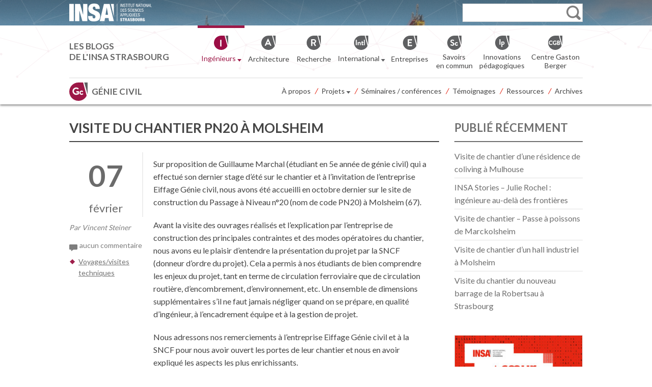

--- FILE ---
content_type: text/html; charset=UTF-8
request_url: https://genie-civil.insa-strasbourg.fr/visite-du-chantier-pn20-a-molsheim/
body_size: 22776
content:
<!DOCTYPE html>
<html lang="fr-FR">

<head>
    <meta charset="UTF-8">
    <title>
        Visite du chantier PN20 à Molsheim - Génie civilGénie civil    </title>
    <!-- lato font by Google -->
    <link href="https://fonts.googleapis.com/css?family=Lato:400,700&display=swap" rel="stylesheet"> 

    <!--  Mobile Viewport Fix -->
    <meta name="viewport" content="width=device-width,initial-scale=1">

    <!-- Default feed -->
    <link rel="alternate" type="application/rss+xml" title="Génie civil -  INSA de Strasbourg &raquo; Flux RSS" href="https://genie-civil.insa-strasbourg.fr/feed" />

    <!-- favicon.ico, apple-touch-icon.png and ms-icons -->
    <link rel="apple-touch-icon" sizes="57x57" href="/apple-touch-icon-57x57.png">
    <link rel="apple-touch-icon" sizes="60x60" href="/apple-touch-icon-60x60.png">
    <link rel="apple-touch-icon" sizes="72x72" href="/apple-touch-icon-72x72.png">
    <link rel="apple-touch-icon" sizes="76x76" href="/apple-touch-icon-76x76.png">
    <link rel="apple-touch-icon" sizes="114x114" href="/apple-touch-icon-114x114.png">
    <link rel="apple-touch-icon" sizes="120x120" href="/apple-touch-icon-120x120.png">
    <link rel="apple-touch-icon" sizes="144x144" href="/apple-touch-icon-144x144.png">
    <link rel="apple-touch-icon" sizes="152x152" href="/apple-touch-icon-152x152.png">
    <link rel="apple-touch-icon" sizes="180x180" href="/apple-touch-icon-180x180.png">
    <link rel="icon" type="image/png" href="/favicon-32x32.png" sizes="32x32">
    <link rel="icon" type="image/png" href="/android-chrome-192x192.png" sizes="192x192">
    <link rel="icon" type="image/png" href="/favicon-96x96.png" sizes="96x96">
    <link rel="icon" type="image/png" href="/favicon-16x16.png" sizes="16x16">
    <link rel="manifest" href="/manifest.json">
    <meta name="msapplication-TileColor" content="#ededed">
    <meta name="msapplication-TileImage" content="/mstile-144x144.png">
    <meta name="theme-color" content="#ffffff">

    <link rel="profile" href="http://gmpg.org/xfn/11">

    <link rel="stylesheet" href="https://genie-civil.insa-strasbourg.fr/wp-content/themes/insa_blogs/style.min.css" media="screen, projection">

        <link rel="pingback" href="https://genie-civil.insa-strasbourg.fr/xmlrpc.php">
    <script src="https://genie-civil.insa-strasbourg.fr/wp-content/themes/insa_blogs/js/jquery-1.11.3.min.js"></script>
    <!--[if lt IE 9]>
    <script src="https://genie-civil.insa-strasbourg.fr/wp-content/themes/insa_blogs/js/modernizr.custom.js"></script>
    <script src="http://html5shiv.googlecode.com/svn/trunk/html5.js"></script>
    <![endif]-->

    <meta name='robots' content='index, follow, max-image-preview:large, max-snippet:-1, max-video-preview:-1' />

	<!-- This site is optimized with the Yoast SEO plugin v26.8 - https://yoast.com/product/yoast-seo-wordpress/ -->
	<link rel="canonical" href="https://genie-civil.insa-strasbourg.fr/visite-du-chantier-pn20-a-molsheim/" />
	<meta property="og:locale" content="fr_FR" />
	<meta property="og:type" content="article" />
	<meta property="og:title" content="Visite du chantier PN20 à Molsheim - Génie civil" />
	<meta property="og:description" content="Sur proposition de Guillaume Marchal (étudiant en 5e année de génie civil) qui a effectué son dernier stage d&rsquo;été sur le chantier et à l&rsquo;invitation de l&rsquo;entreprise Eiffage Génie civil, nous avons été accueilli en octobre dernier sur le site &hellip;" />
	<meta property="og:url" content="https://genie-civil.insa-strasbourg.fr/visite-du-chantier-pn20-a-molsheim/" />
	<meta property="og:site_name" content="Génie civil" />
	<meta property="article:published_time" content="2019-02-07T15:16:23+00:00" />
	<meta property="article:modified_time" content="2019-02-08T11:22:01+00:00" />
	<meta property="og:image" content="https://genie-civil.insa-strasbourg.fr/wp-content/uploads/2019/02/IMG_1738.jpg" />
	<meta property="og:image:width" content="3264" />
	<meta property="og:image:height" content="2448" />
	<meta property="og:image:type" content="image/jpeg" />
	<meta name="author" content="Vincent Steiner" />
	<meta name="twitter:card" content="summary_large_image" />
	<meta name="twitter:label1" content="Écrit par" />
	<meta name="twitter:data1" content="Vincent Steiner" />
	<meta name="twitter:label2" content="Durée de lecture estimée" />
	<meta name="twitter:data2" content="1 minute" />
	<script type="application/ld+json" class="yoast-schema-graph">{"@context":"https://schema.org","@graph":[{"@type":"WebPage","@id":"https://genie-civil.insa-strasbourg.fr/visite-du-chantier-pn20-a-molsheim/","url":"https://genie-civil.insa-strasbourg.fr/visite-du-chantier-pn20-a-molsheim/","name":"Visite du chantier PN20 à Molsheim - Génie civil","isPartOf":{"@id":"https://genie-civil.insa-strasbourg.fr/#website"},"primaryImageOfPage":{"@id":"https://genie-civil.insa-strasbourg.fr/visite-du-chantier-pn20-a-molsheim/#primaryimage"},"image":{"@id":"https://genie-civil.insa-strasbourg.fr/visite-du-chantier-pn20-a-molsheim/#primaryimage"},"thumbnailUrl":"https://genie-civil.insa-strasbourg.fr/wp-content/uploads/2019/02/IMG_1738-800x600.jpg","datePublished":"2019-02-07T15:16:23+00:00","dateModified":"2019-02-08T11:22:01+00:00","author":{"@id":"https://genie-civil.insa-strasbourg.fr/#/schema/person/362db9b63de854dc11b7354ff3a20618"},"breadcrumb":{"@id":"https://genie-civil.insa-strasbourg.fr/visite-du-chantier-pn20-a-molsheim/#breadcrumb"},"inLanguage":"fr-FR","potentialAction":[{"@type":"ReadAction","target":["https://genie-civil.insa-strasbourg.fr/visite-du-chantier-pn20-a-molsheim/"]}]},{"@type":"ImageObject","inLanguage":"fr-FR","@id":"https://genie-civil.insa-strasbourg.fr/visite-du-chantier-pn20-a-molsheim/#primaryimage","url":"https://genie-civil.insa-strasbourg.fr/wp-content/uploads/2019/02/IMG_1738.jpg","contentUrl":"https://genie-civil.insa-strasbourg.fr/wp-content/uploads/2019/02/IMG_1738.jpg","width":3264,"height":2448},{"@type":"BreadcrumbList","@id":"https://genie-civil.insa-strasbourg.fr/visite-du-chantier-pn20-a-molsheim/#breadcrumb","itemListElement":[{"@type":"ListItem","position":1,"name":"Accueil","item":"https://genie-civil.insa-strasbourg.fr/"},{"@type":"ListItem","position":2,"name":"Visite du chantier PN20 à Molsheim"}]},{"@type":"WebSite","@id":"https://genie-civil.insa-strasbourg.fr/#website","url":"https://genie-civil.insa-strasbourg.fr/","name":"Génie civil","description":"INSA Strasbourg","potentialAction":[{"@type":"SearchAction","target":{"@type":"EntryPoint","urlTemplate":"https://genie-civil.insa-strasbourg.fr/?s={search_term_string}"},"query-input":{"@type":"PropertyValueSpecification","valueRequired":true,"valueName":"search_term_string"}}],"inLanguage":"fr-FR"}]}</script>
	<!-- / Yoast SEO plugin. -->


<link rel="alternate" title="oEmbed (JSON)" type="application/json+oembed" href="https://genie-civil.insa-strasbourg.fr/wp-json/oembed/1.0/embed?url=https%3A%2F%2Fgenie-civil.insa-strasbourg.fr%2Fvisite-du-chantier-pn20-a-molsheim%2F" />
<link rel="alternate" title="oEmbed (XML)" type="text/xml+oembed" href="https://genie-civil.insa-strasbourg.fr/wp-json/oembed/1.0/embed?url=https%3A%2F%2Fgenie-civil.insa-strasbourg.fr%2Fvisite-du-chantier-pn20-a-molsheim%2F&#038;format=xml" />
<style id='wp-img-auto-sizes-contain-inline-css' type='text/css'>
img:is([sizes=auto i],[sizes^="auto," i]){contain-intrinsic-size:3000px 1500px}
/*# sourceURL=wp-img-auto-sizes-contain-inline-css */
</style>
<style id='wp-emoji-styles-inline-css' type='text/css'>

	img.wp-smiley, img.emoji {
		display: inline !important;
		border: none !important;
		box-shadow: none !important;
		height: 1em !important;
		width: 1em !important;
		margin: 0 0.07em !important;
		vertical-align: -0.1em !important;
		background: none !important;
		padding: 0 !important;
	}
/*# sourceURL=wp-emoji-styles-inline-css */
</style>
<style id='wp-block-library-inline-css' type='text/css'>
:root{--wp-block-synced-color:#7a00df;--wp-block-synced-color--rgb:122,0,223;--wp-bound-block-color:var(--wp-block-synced-color);--wp-editor-canvas-background:#ddd;--wp-admin-theme-color:#007cba;--wp-admin-theme-color--rgb:0,124,186;--wp-admin-theme-color-darker-10:#006ba1;--wp-admin-theme-color-darker-10--rgb:0,107,160.5;--wp-admin-theme-color-darker-20:#005a87;--wp-admin-theme-color-darker-20--rgb:0,90,135;--wp-admin-border-width-focus:2px}@media (min-resolution:192dpi){:root{--wp-admin-border-width-focus:1.5px}}.wp-element-button{cursor:pointer}:root .has-very-light-gray-background-color{background-color:#eee}:root .has-very-dark-gray-background-color{background-color:#313131}:root .has-very-light-gray-color{color:#eee}:root .has-very-dark-gray-color{color:#313131}:root .has-vivid-green-cyan-to-vivid-cyan-blue-gradient-background{background:linear-gradient(135deg,#00d084,#0693e3)}:root .has-purple-crush-gradient-background{background:linear-gradient(135deg,#34e2e4,#4721fb 50%,#ab1dfe)}:root .has-hazy-dawn-gradient-background{background:linear-gradient(135deg,#faaca8,#dad0ec)}:root .has-subdued-olive-gradient-background{background:linear-gradient(135deg,#fafae1,#67a671)}:root .has-atomic-cream-gradient-background{background:linear-gradient(135deg,#fdd79a,#004a59)}:root .has-nightshade-gradient-background{background:linear-gradient(135deg,#330968,#31cdcf)}:root .has-midnight-gradient-background{background:linear-gradient(135deg,#020381,#2874fc)}:root{--wp--preset--font-size--normal:16px;--wp--preset--font-size--huge:42px}.has-regular-font-size{font-size:1em}.has-larger-font-size{font-size:2.625em}.has-normal-font-size{font-size:var(--wp--preset--font-size--normal)}.has-huge-font-size{font-size:var(--wp--preset--font-size--huge)}.has-text-align-center{text-align:center}.has-text-align-left{text-align:left}.has-text-align-right{text-align:right}.has-fit-text{white-space:nowrap!important}#end-resizable-editor-section{display:none}.aligncenter{clear:both}.items-justified-left{justify-content:flex-start}.items-justified-center{justify-content:center}.items-justified-right{justify-content:flex-end}.items-justified-space-between{justify-content:space-between}.screen-reader-text{border:0;clip-path:inset(50%);height:1px;margin:-1px;overflow:hidden;padding:0;position:absolute;width:1px;word-wrap:normal!important}.screen-reader-text:focus{background-color:#ddd;clip-path:none;color:#444;display:block;font-size:1em;height:auto;left:5px;line-height:normal;padding:15px 23px 14px;text-decoration:none;top:5px;width:auto;z-index:100000}html :where(.has-border-color){border-style:solid}html :where([style*=border-top-color]){border-top-style:solid}html :where([style*=border-right-color]){border-right-style:solid}html :where([style*=border-bottom-color]){border-bottom-style:solid}html :where([style*=border-left-color]){border-left-style:solid}html :where([style*=border-width]){border-style:solid}html :where([style*=border-top-width]){border-top-style:solid}html :where([style*=border-right-width]){border-right-style:solid}html :where([style*=border-bottom-width]){border-bottom-style:solid}html :where([style*=border-left-width]){border-left-style:solid}html :where(img[class*=wp-image-]){height:auto;max-width:100%}:where(figure){margin:0 0 1em}html :where(.is-position-sticky){--wp-admin--admin-bar--position-offset:var(--wp-admin--admin-bar--height,0px)}@media screen and (max-width:600px){html :where(.is-position-sticky){--wp-admin--admin-bar--position-offset:0px}}

/*# sourceURL=wp-block-library-inline-css */
</style><style id='global-styles-inline-css' type='text/css'>
:root{--wp--preset--aspect-ratio--square: 1;--wp--preset--aspect-ratio--4-3: 4/3;--wp--preset--aspect-ratio--3-4: 3/4;--wp--preset--aspect-ratio--3-2: 3/2;--wp--preset--aspect-ratio--2-3: 2/3;--wp--preset--aspect-ratio--16-9: 16/9;--wp--preset--aspect-ratio--9-16: 9/16;--wp--preset--color--black: #000000;--wp--preset--color--cyan-bluish-gray: #abb8c3;--wp--preset--color--white: #ffffff;--wp--preset--color--pale-pink: #f78da7;--wp--preset--color--vivid-red: #cf2e2e;--wp--preset--color--luminous-vivid-orange: #ff6900;--wp--preset--color--luminous-vivid-amber: #fcb900;--wp--preset--color--light-green-cyan: #7bdcb5;--wp--preset--color--vivid-green-cyan: #00d084;--wp--preset--color--pale-cyan-blue: #8ed1fc;--wp--preset--color--vivid-cyan-blue: #0693e3;--wp--preset--color--vivid-purple: #9b51e0;--wp--preset--gradient--vivid-cyan-blue-to-vivid-purple: linear-gradient(135deg,rgb(6,147,227) 0%,rgb(155,81,224) 100%);--wp--preset--gradient--light-green-cyan-to-vivid-green-cyan: linear-gradient(135deg,rgb(122,220,180) 0%,rgb(0,208,130) 100%);--wp--preset--gradient--luminous-vivid-amber-to-luminous-vivid-orange: linear-gradient(135deg,rgb(252,185,0) 0%,rgb(255,105,0) 100%);--wp--preset--gradient--luminous-vivid-orange-to-vivid-red: linear-gradient(135deg,rgb(255,105,0) 0%,rgb(207,46,46) 100%);--wp--preset--gradient--very-light-gray-to-cyan-bluish-gray: linear-gradient(135deg,rgb(238,238,238) 0%,rgb(169,184,195) 100%);--wp--preset--gradient--cool-to-warm-spectrum: linear-gradient(135deg,rgb(74,234,220) 0%,rgb(151,120,209) 20%,rgb(207,42,186) 40%,rgb(238,44,130) 60%,rgb(251,105,98) 80%,rgb(254,248,76) 100%);--wp--preset--gradient--blush-light-purple: linear-gradient(135deg,rgb(255,206,236) 0%,rgb(152,150,240) 100%);--wp--preset--gradient--blush-bordeaux: linear-gradient(135deg,rgb(254,205,165) 0%,rgb(254,45,45) 50%,rgb(107,0,62) 100%);--wp--preset--gradient--luminous-dusk: linear-gradient(135deg,rgb(255,203,112) 0%,rgb(199,81,192) 50%,rgb(65,88,208) 100%);--wp--preset--gradient--pale-ocean: linear-gradient(135deg,rgb(255,245,203) 0%,rgb(182,227,212) 50%,rgb(51,167,181) 100%);--wp--preset--gradient--electric-grass: linear-gradient(135deg,rgb(202,248,128) 0%,rgb(113,206,126) 100%);--wp--preset--gradient--midnight: linear-gradient(135deg,rgb(2,3,129) 0%,rgb(40,116,252) 100%);--wp--preset--font-size--small: 13px;--wp--preset--font-size--medium: 20px;--wp--preset--font-size--large: 36px;--wp--preset--font-size--x-large: 42px;--wp--preset--spacing--20: 0.44rem;--wp--preset--spacing--30: 0.67rem;--wp--preset--spacing--40: 1rem;--wp--preset--spacing--50: 1.5rem;--wp--preset--spacing--60: 2.25rem;--wp--preset--spacing--70: 3.38rem;--wp--preset--spacing--80: 5.06rem;--wp--preset--shadow--natural: 6px 6px 9px rgba(0, 0, 0, 0.2);--wp--preset--shadow--deep: 12px 12px 50px rgba(0, 0, 0, 0.4);--wp--preset--shadow--sharp: 6px 6px 0px rgba(0, 0, 0, 0.2);--wp--preset--shadow--outlined: 6px 6px 0px -3px rgb(255, 255, 255), 6px 6px rgb(0, 0, 0);--wp--preset--shadow--crisp: 6px 6px 0px rgb(0, 0, 0);}:where(.is-layout-flex){gap: 0.5em;}:where(.is-layout-grid){gap: 0.5em;}body .is-layout-flex{display: flex;}.is-layout-flex{flex-wrap: wrap;align-items: center;}.is-layout-flex > :is(*, div){margin: 0;}body .is-layout-grid{display: grid;}.is-layout-grid > :is(*, div){margin: 0;}:where(.wp-block-columns.is-layout-flex){gap: 2em;}:where(.wp-block-columns.is-layout-grid){gap: 2em;}:where(.wp-block-post-template.is-layout-flex){gap: 1.25em;}:where(.wp-block-post-template.is-layout-grid){gap: 1.25em;}.has-black-color{color: var(--wp--preset--color--black) !important;}.has-cyan-bluish-gray-color{color: var(--wp--preset--color--cyan-bluish-gray) !important;}.has-white-color{color: var(--wp--preset--color--white) !important;}.has-pale-pink-color{color: var(--wp--preset--color--pale-pink) !important;}.has-vivid-red-color{color: var(--wp--preset--color--vivid-red) !important;}.has-luminous-vivid-orange-color{color: var(--wp--preset--color--luminous-vivid-orange) !important;}.has-luminous-vivid-amber-color{color: var(--wp--preset--color--luminous-vivid-amber) !important;}.has-light-green-cyan-color{color: var(--wp--preset--color--light-green-cyan) !important;}.has-vivid-green-cyan-color{color: var(--wp--preset--color--vivid-green-cyan) !important;}.has-pale-cyan-blue-color{color: var(--wp--preset--color--pale-cyan-blue) !important;}.has-vivid-cyan-blue-color{color: var(--wp--preset--color--vivid-cyan-blue) !important;}.has-vivid-purple-color{color: var(--wp--preset--color--vivid-purple) !important;}.has-black-background-color{background-color: var(--wp--preset--color--black) !important;}.has-cyan-bluish-gray-background-color{background-color: var(--wp--preset--color--cyan-bluish-gray) !important;}.has-white-background-color{background-color: var(--wp--preset--color--white) !important;}.has-pale-pink-background-color{background-color: var(--wp--preset--color--pale-pink) !important;}.has-vivid-red-background-color{background-color: var(--wp--preset--color--vivid-red) !important;}.has-luminous-vivid-orange-background-color{background-color: var(--wp--preset--color--luminous-vivid-orange) !important;}.has-luminous-vivid-amber-background-color{background-color: var(--wp--preset--color--luminous-vivid-amber) !important;}.has-light-green-cyan-background-color{background-color: var(--wp--preset--color--light-green-cyan) !important;}.has-vivid-green-cyan-background-color{background-color: var(--wp--preset--color--vivid-green-cyan) !important;}.has-pale-cyan-blue-background-color{background-color: var(--wp--preset--color--pale-cyan-blue) !important;}.has-vivid-cyan-blue-background-color{background-color: var(--wp--preset--color--vivid-cyan-blue) !important;}.has-vivid-purple-background-color{background-color: var(--wp--preset--color--vivid-purple) !important;}.has-black-border-color{border-color: var(--wp--preset--color--black) !important;}.has-cyan-bluish-gray-border-color{border-color: var(--wp--preset--color--cyan-bluish-gray) !important;}.has-white-border-color{border-color: var(--wp--preset--color--white) !important;}.has-pale-pink-border-color{border-color: var(--wp--preset--color--pale-pink) !important;}.has-vivid-red-border-color{border-color: var(--wp--preset--color--vivid-red) !important;}.has-luminous-vivid-orange-border-color{border-color: var(--wp--preset--color--luminous-vivid-orange) !important;}.has-luminous-vivid-amber-border-color{border-color: var(--wp--preset--color--luminous-vivid-amber) !important;}.has-light-green-cyan-border-color{border-color: var(--wp--preset--color--light-green-cyan) !important;}.has-vivid-green-cyan-border-color{border-color: var(--wp--preset--color--vivid-green-cyan) !important;}.has-pale-cyan-blue-border-color{border-color: var(--wp--preset--color--pale-cyan-blue) !important;}.has-vivid-cyan-blue-border-color{border-color: var(--wp--preset--color--vivid-cyan-blue) !important;}.has-vivid-purple-border-color{border-color: var(--wp--preset--color--vivid-purple) !important;}.has-vivid-cyan-blue-to-vivid-purple-gradient-background{background: var(--wp--preset--gradient--vivid-cyan-blue-to-vivid-purple) !important;}.has-light-green-cyan-to-vivid-green-cyan-gradient-background{background: var(--wp--preset--gradient--light-green-cyan-to-vivid-green-cyan) !important;}.has-luminous-vivid-amber-to-luminous-vivid-orange-gradient-background{background: var(--wp--preset--gradient--luminous-vivid-amber-to-luminous-vivid-orange) !important;}.has-luminous-vivid-orange-to-vivid-red-gradient-background{background: var(--wp--preset--gradient--luminous-vivid-orange-to-vivid-red) !important;}.has-very-light-gray-to-cyan-bluish-gray-gradient-background{background: var(--wp--preset--gradient--very-light-gray-to-cyan-bluish-gray) !important;}.has-cool-to-warm-spectrum-gradient-background{background: var(--wp--preset--gradient--cool-to-warm-spectrum) !important;}.has-blush-light-purple-gradient-background{background: var(--wp--preset--gradient--blush-light-purple) !important;}.has-blush-bordeaux-gradient-background{background: var(--wp--preset--gradient--blush-bordeaux) !important;}.has-luminous-dusk-gradient-background{background: var(--wp--preset--gradient--luminous-dusk) !important;}.has-pale-ocean-gradient-background{background: var(--wp--preset--gradient--pale-ocean) !important;}.has-electric-grass-gradient-background{background: var(--wp--preset--gradient--electric-grass) !important;}.has-midnight-gradient-background{background: var(--wp--preset--gradient--midnight) !important;}.has-small-font-size{font-size: var(--wp--preset--font-size--small) !important;}.has-medium-font-size{font-size: var(--wp--preset--font-size--medium) !important;}.has-large-font-size{font-size: var(--wp--preset--font-size--large) !important;}.has-x-large-font-size{font-size: var(--wp--preset--font-size--x-large) !important;}
/*# sourceURL=global-styles-inline-css */
</style>

<style id='classic-theme-styles-inline-css' type='text/css'>
/*! This file is auto-generated */
.wp-block-button__link{color:#fff;background-color:#32373c;border-radius:9999px;box-shadow:none;text-decoration:none;padding:calc(.667em + 2px) calc(1.333em + 2px);font-size:1.125em}.wp-block-file__button{background:#32373c;color:#fff;text-decoration:none}
/*# sourceURL=/wp-includes/css/classic-themes.min.css */
</style>
<link rel='stylesheet' id='juiz_sps_modal_styles-css' href='https://genie-civil.insa-strasbourg.fr/wp-content/plugins/juiz-social-post-sharer/assets/css/juiz-social-post-sharer-modal.min.css?ver=2.3.4' type='text/css' media="print" onload="this.onload=null;this.media='all'" /><noscript><link rel="stylesheet" media="all" href="https://genie-civil.insa-strasbourg.fr/wp-content/plugins/juiz-social-post-sharer/assets/css/juiz-social-post-sharer-modal.min.css?ver=2.3.4"></noscript>
<link rel="https://api.w.org/" href="https://genie-civil.insa-strasbourg.fr/wp-json/" /><link rel="alternate" title="JSON" type="application/json" href="https://genie-civil.insa-strasbourg.fr/wp-json/wp/v2/posts/1043" /><link rel="icon" href="https://genie-civil.insa-strasbourg.fr/wp-content/uploads/2021/10/cropped-genie-civil-32x32.png" sizes="32x32" />
<link rel="icon" href="https://genie-civil.insa-strasbourg.fr/wp-content/uploads/2021/10/cropped-genie-civil-192x192.png" sizes="192x192" />
<link rel="apple-touch-icon" href="https://genie-civil.insa-strasbourg.fr/wp-content/uploads/2021/10/cropped-genie-civil-180x180.png" />
<meta name="msapplication-TileImage" content="https://genie-civil.insa-strasbourg.fr/wp-content/uploads/2021/10/cropped-genie-civil-270x270.png" />

<link rel='stylesheet' id='gglcptch-css' href='https://genie-civil.insa-strasbourg.fr/wp-content/plugins/google-captcha/css/gglcptch.css?ver=1.85' type='text/css' media='all' />
</head>

<body class="wp-singular post-template-default single single-post postid-1043 wp-theme-insa_blogs" >

        <div id="banner"></div>

        <header>
           
           <div id="sticky-header">

            <div class="bg-poly">
            <!-- Search form -->
            <div class="top-search">
               <div class="wrap">
                  <div class="table">

                       <div class="top-logo">
                         <a href="http://www.insa-strasbourg.fr/">
                          <img id="logo" src="https://genie-civil.insa-strasbourg.fr/wp-content/themes/insa_blogs/images/white-logo.svg" alt="" />
                         </a>
                            <div class="toggle-search"><span></span></div>
                        </div>

                        <div class="top-form">
                            <form role="search" method="get" id="searchform" action="https://genie-civil.insa-strasbourg.fr/" ><input type="search" value="" name="s" id="s" autocomplete="on" /><input type="submit" id="searchsubmit" value="OK" /></form>                        </div>

                    </div>
                </div>
            </div>
            <!-- End search form -->

            <!-- For accessibility -->
            <h3 class="assistive-text">Accessibilité</h3>
            <div class="skip-link">
                <a class="assistive-text" href="#primary" title="aller au contenu">Contenu</a>
                <a class="assistive-text" href="#main-menu" title="aller au menu">Menu</a>
                <a class="assistive-text" href="#secondary" title="aller au panneau latéral">Panneau latéral</a>
            </div>
            <!-- End for accessibility -->

            

            <!-- All blogs listing (with h1) -->
            <div class="top-sites">
               <div class="wrap">
                   <div class="table">

                    <div class="all-blogs-title">
                        Les blogs <br />de l'INSA Strasbourg
                    </div>

                    <ul class="blogs-listing">
                        <li class="ingenieurs level1">
                            <a class="current-blog" href="#ingenieur"><i class="blog-icon">&nbsp;</i><span class="blog-name">Ingénieurs&nbsp;<span class="arrow"><img src="https://genie-civil.insa-strasbourg.fr/wp-content/themes/insa_blogs/images/chevron-ing.svg" alt="" /></span></span></a>
                            <!-- Ingénieurs submenu -->
                            <ul id="ingenieurs" class="blogs-submenu">
                                <li class="topographie"><a  href="http://topographie.insa-strasbourg.fr"><i class="blog-icon">&nbsp;</i><span class="blog-name">Topographie</span></a></li><!--
                            --><li class="genie-mecanique"><a  href="http://genie-mecanique.insa-strasbourg.fr"><i class="blog-icon">&nbsp;</i><span class="blog-name">Génie mécanique</span></a></li><!--
                            --><li class="genie-climatique-energetique"><a  href="http://genie-climatique-energetique.insa-strasbourg.fr"><i class="blog-icon">&nbsp;</i><span class="blog-name">Génie climatique et énergétique</span></a></li><!--
                            --><li class="genie-civil"><a class="current-blog" href="http://genie-civil.insa-strasbourg.fr"><i class="blog-icon">&nbsp;</i><span class="blog-name">Génie civil</span></a></li><!--
                            --><li class="mecatronique"><a  href="http://mecatronique.insa-strasbourg.fr"><i class="blog-icon">&nbsp;</i><span class="blog-name">Mécatronique</span></a></li><!--
                            --><li class="plasturgie"><a  href="http://plasturgie.insa-strasbourg.fr"><i class="blog-icon">&nbsp;</i><span class="blog-name">Plasturgie</span></a></li><!--
                            --><li class="genie-electrique"><a  href="http://genie-electrique.insa-strasbourg.fr"><i class="blog-icon">&nbsp;</i><span class="blog-name">Génie électrique</span></a></li>
                            </ul>
                            <!-- end submenu -->
                        </li><!--
                        --><li class="architecture level1"><a  href="http://architecture.insa-strasbourg.fr"><i class="blog-icon">&nbsp;</i><span class="blog-name">Architecture</span></a></li><!--
                        --><li class="recherche level1"><a  href="http://recherche.insa-strasbourg.fr"><i class="blog-icon">&nbsp;</i><span class="blog-name">Recherche</span></a></li><!--
                        --><li class="international level1">
                            <a  href="#international"><i class="blog-icon">&nbsp;</i><span class="blog-name">International&nbsp;<span class="arrow"><img src="https://genie-civil.insa-strasbourg.fr/wp-content/themes/insa_blogs/images/chevron.svg" alt="" /></span></span></a>
                            <!-- International submenu -->
                            <ul id="international" class="blogs-submenu">
                                <li class="deutschinsa"><a  href="http://deutschinsa.insa-strasbourg.fr"><i class="blog-icon">&nbsp;</i><span class="blog-name">Deutschinsa</span></a></li><!--
                            --><li class="internat"><a  href="http://international.insa-strasbourg.fr"><i class="blog-icon">&nbsp;</i><span class="blog-name">International</span></a></li>
                            </ul>
                        </li><!-- end submenu --><!--
                        
                        --><li class="entreprises level1"><a  href="http://entreprises.insa-strasbourg.fr"><i class="blog-icon">&nbsp;</i><span class="blog-name">Entreprises</span></a></li><!--
                        --><li class="savoirs-en-commun level1"><a  href="http://savoirs-en-commun.insa-strasbourg.fr"><i class="blog-icon">&nbsp;</i><span class="blog-name">Savoirs <br />en commun</span></a></li><!--
                        --><li class="innovations-pedagogiques level1"><a  href="http://innovations-pedagogiques.insa-strasbourg.fr"><i class="blog-icon">&nbsp;</i><span class="blog-name">Innovations <br />pédagogiques</span></a></li><!--
                        --><li class="centre-gaston-berger level1"><a  href="http://centre-gaston-berger.insa-strasbourg.fr"><i class="blog-icon">&nbsp;</i><span class="blog-name">Centre Gaston<br />Berger</span></a></li>
                    </ul>

                    </div>
                </div>
            </div>
           <!-- End .top-sites all blogs -->

            </div><!-- End background poly -->

            <div id="all-menus">

            <!-- Here displays the site submenu that has been selected -->
            <div id="submenu-display"></div>
            <div class="wrap">
            <div class="table">
                    <h1 class="current-site">
                        <a title="Aller à la page d'accueil du blog" class="current-site-icon" href="https://genie-civil.insa-strasbourg.fr/">Génie civil</a>
                    </h1>
                    <span class="menu-icon"><a href="#menu-principal" title="Afficher le menu">Menu</a></span>
                <!-- Main nav -->
                <div class="cat-menu">
                   <div class="wrap">
                    <nav id="main-menu" class="menu-principal-container"><ul id="menu-principal" class="menu"><li id="menu-item-13" class="menu-item menu-item-type-post_type menu-item-object-page menu-item-13"><a href="https://genie-civil.insa-strasbourg.fr/a-propos/">À propos</a></li>
<li id="menu-item-16" class="menu-item menu-item-type-taxonomy menu-item-object-category current-post-ancestor menu-item-has-children menu-item-16"><a href="https://genie-civil.insa-strasbourg.fr/sujet/projets/">Projets</a>
<ul class="sub-menu">
	<li id="menu-item-17" class="menu-item menu-item-type-taxonomy menu-item-object-category menu-item-17"><a href="https://genie-civil.insa-strasbourg.fr/sujet/projets/projets-etudiants/">Projets étudiants</a></li>
	<li id="menu-item-18" class="menu-item menu-item-type-taxonomy menu-item-object-category menu-item-18"><a href="https://genie-civil.insa-strasbourg.fr/sujet/projets/stages-et-projets-de-fin-detudes/">Stages et projets de fin d&rsquo;études</a></li>
	<li id="menu-item-19" class="menu-item menu-item-type-taxonomy menu-item-object-category current-post-ancestor current-menu-parent current-post-parent menu-item-19"><a href="https://genie-civil.insa-strasbourg.fr/sujet/projets/voyages-techniques/">Voyages/visites techniques</a></li>
</ul>
</li>
<li id="menu-item-363" class="menu-item menu-item-type-taxonomy menu-item-object-category menu-item-363"><a href="https://genie-civil.insa-strasbourg.fr/sujet/seminaires-conferences/">Séminaires / conférences</a></li>
<li id="menu-item-22" class="menu-item menu-item-type-taxonomy menu-item-object-category menu-item-22"><a href="https://genie-civil.insa-strasbourg.fr/sujet/temoignages/">Témoignages</a></li>
<li id="menu-item-20" class="menu-item menu-item-type-taxonomy menu-item-object-category menu-item-20"><a href="https://genie-civil.insa-strasbourg.fr/sujet/ressources/">Ressources</a></li>
<li id="menu-item-14" class="menu-item menu-item-type-post_type menu-item-object-page menu-item-14"><a href="https://genie-civil.insa-strasbourg.fr/archives/">Archives</a></li>
</ul></nav>                   </div>
                </div>
                <!-- End Main nav -->
            </div><!-- End .table -->
            </div><!-- end .wrap -->

            <!-- The sites are moved to this div when mobile device -->
            <ul class="mob-sites">
                <li><a class="other-sites" href="#">Les blogs de l'INSA Strasbourg&nbsp;<span class="arrow"><img src="https://genie-civil.insa-strasbourg.fr/wp-content/themes/insa_blogs/images/chevron-other-sites.svg" alt="" /></span></a></li>
            </ul>
            <!-- end .mob-sites -->

            </div><!-- end all-menus -->

            </div><!-- end #sticky-header -->

           
           <!-- Scripts for menus behaviour -->
            <script>
                jQuery(document).ready(function () {


                    /* ********************************************** */
                    /* Padding for content because sticky header      */
                    /* ********************************************** */
                    var stickyHeight = jQuery('#sticky-header').height();
                    jQuery(window).on("resize", function() {
                        var stickyHeight = jQuery('#sticky-header').height();
                    });
                    console.log(stickyHeight);
                    jQuery("#sticky-header").css("position","fixed");
                                            jQuery('.main').css({"margin-top":stickyHeight + "px"});
                    

                    /* ********************************************** */
                    /* Up bottom for page scroll                      */
                    /* ********************************************** */ 
                    jQuery('body').prepend('<a href="#banner" class="back-to-top" title="Revenir en haut de page"><img src="https://genie-civil.insa-strasbourg.fr/wp-content/themes/insa_blogs/images/back-to-top.svg" alt="" /></a>');
                    jQuery('.back-to-top').css({  
                        'position'              :   'fixed',  
                        'right'                 :   '20px',  
                        'bottom'                :   '30px',  
                        'display'               :   'none',  
                        'padding'               :   '0 10px',
                        'line-height'           :   '30px',
	                    'background-color'      :   '#C8C8C8',
	                    'box-shadow'            :   '0 2px 4px 0 rgba(0,0,0,0.5)',
                        'text-decoration'       :   'none',
                        'color'                 :   '#FFF',
                        'text-align'            :   'center',
                        'vertical-align'        :   'middle',
                        'opacity'               :   '0.9',  
                        'z-index'               :   '2000'  
                    });
                    jQuery(window).on('scroll', function(){  
                        posScroll = jQuery(document).scrollTop();  
                        if(posScroll >= stickyHeight)  
                        jQuery('.back-to-top').fadeIn(300).css({"display":"inline-block"});  
                        else  
                        jQuery('.back-to-top').fadeOut(300);  
                    });
                    jQuery('a.back-to-top').on('click', function (e) {
                            e.preventDefault();
                            jQuery('html, body').animate({scrollTop:0}, 600);
                    });

                    /* ********************************************** */
                    /* Top header sticky behaviour                    */
                    /* ********************************************** */
                    var position = jQuery(window).scrollTop();
                    jQuery(window).on("scroll", function() {
                        var scroll = jQuery(window).scrollTop();
                        console.log('Position avant test : ' + position + ' | Scroll avant test : ' + scroll + ' | Sticky Height : ' + stickyHeight);
                        if(scroll > 0) {
                            // Hiding searchform when scrolling page
                            if (jQuery('.top-search').css("display") != "none") {
                                jQuery('.top-search').slideUp(300);
                            }
                        } else {
                            if (jQuery('.top-search').css("display") == "none") {
                                jQuery('.top-search').slideDown(300);
                            }
                        }
                        if (scroll < stickyHeight) {
                            console.log('On top of page');
                            if(scroll < position) {
                                if (jQuery(window).width() > 800) {
                                    //jQuery('.all-blogs-title, .current-site').animate({"font-size":"2rem"}, 300);
                                    //jQuery('.level1 > a').css({"padding":"1.5rem 0"});
                                    jQuery('.level1 > a > i.blog-icon').slideDown(300);
                                    //jQuery('.menu > li').css({"margin":"1.5rem 0 0 0"});
                                }
                                if (jQuery(window).width() > 1024) {
                                    jQuery('.all-blogs-title br').css("display", "inline");
                                }
                            }
                        } else if (scroll >= position && jQuery(".mob-sites").css("display") == "none") {
                            console.log('Scroll Down');
                            if (jQuery('#sticky-header').css("display") != "none") {
                                jQuery("#sticky-header").slideUp(300);
                            }
                        } else if (scroll < position) {
                            console.log('Scroll Up');
                            if (jQuery('#sticky-header').css("display") == "none") {
                                //jQuery('.all-blogs-title, .current-site').css({"font-size":"1.6rem"});
                                if (jQuery(window).width() > 800) {
                                    //jQuery('.level1 > a').css({"padding":"0.5rem 0"});
                                    jQuery('.level1 > a > i.blog-icon').hide();
                                    //jQuery('.menu > li').css({"margin":"0.8rem 0 0 0"});
                                }
                                if (jQuery(window).width() <= 1024) {
                                    jQuery('.all-blogs-title br').css("display", "none");
                                }
                                jQuery("#sticky-header").slideDown(300);
                            }
                        }
                        position = scroll;
                    });

                    /* ********************************************** */
                    /* Toggle search form when < 800px                */
                    /* ********************************************** */
                    jQuery(".toggle-search").on("click", function(e) {
                        e.preventDefault();
                        if (jQuery(".top-form").css("display") == "none") {
                            jQuery(".top-form").slideDown(300);
                            jQuery(this).css("background-color", "#A72F59");
                        } else {
                            jQuery(".top-form").slideUp(300);
                            jQuery(this).css("background-color", "transparent");
                        }

                    })

                    /* ********************************************** */
                    /* blogs submenu                                   */
                    /* ********************************************** */

                    jQuery(".ingenieurs > a").on("click", function(e) {
                        e.preventDefault();
                        if (jQuery("#ingenieurs").css("display") == "none") {
                            // hiding international submenu and change arrow if opened
                            jQuery("#international").css("display", "none");
                            jQuery(".international .arrow img").css({"transform":"rotate(0deg)","transition":"200ms"});
                            if (jQuery(window).width() > 800) {
                                // Moving the submenu to display div
                                var subli = jQuery("#ingenieurs").detach();
                                jQuery("#submenu-display").append(subli);
                                // Change margin of submenu container for height lower than 1024px
                                if (jQuery(window).width() <= 1024 && jQuery(window).width() > 800) {
                                    jQuery("#submenu-display").css("margin-left", "8px")
                                }
                            } else {
                                // Moving back to original place
                                var subli = jQuery("#ingenieur").detach();
                                jQuery(".ingenieurs").append(subli);
                            }
                            // Rotate the arrow
                            jQuery(this).find(".arrow img").css({"transform":"rotate(180deg)","transition":"200ms"});
                            jQuery("#ingenieurs").slideDown(300);
                            if (jQuery(window).width() > 960) {
                                jQuery("#ingenieurs").css({"display":"flex"});
                            }
                        } else {
                            if (jQuery(window).width() > 800) {
                                jQuery("#ingenieurs").slideUp(300, function() {
                                    // Moving back to original place the submenu
                                    var subli = jQuery("#ingenieurs").detach();
                                    jQuery(".ingenieurs").append(subli);
                                });
                            } else {
                                jQuery("#ingenieurs").slideUp(300);
                            }
                            // Rotate the arrow
                            jQuery(this).find(".arrow img").css({"transform":"rotate(0deg)","transition":"200ms"});
                        }
                        e.stopPropagation();
                    })

                    jQuery(".international > a").on("click", function(e) {
                        e.preventDefault();
                        if (jQuery("#international").css("display") == "none") {
                            // hiding ingenieur submenu and change arrow if opened
                            jQuery("#ingenieurs").css("display", "none");
                            jQuery(".ingenieurs .arrow img").css({"transform":"rotate(0deg)","transition":"200ms"});
                            if (jQuery(window).width() > 800) {
                                var subli = jQuery("#international").detach();
                                jQuery("#submenu-display").append(subli);
                                // Change margin of submenu container for height lower than 1024
                                if (jQuery(window).width() <= 1024) {
                                    // get the coordinates of international element
                                    var intOffset = jQuery(".international").offset();
                                    jQuery("#submenu-display").css("margin-left", intOffset.left + "px")
                                }
                            } else {
                                // Moving back to original place
                                var subli = jQuery("#international").detach();
                                jQuery(".international").append(subli);
                            }
                            // Rotate the arrow
                            jQuery(this).find(".arrow img").css({"transform":"rotate(180deg)","transition":"200ms"});
                            jQuery("#international").slideDown(300);
                            if (jQuery(window).width() > 960) {
                                jQuery("#international").css({"display":"flex"});
                            }
                        } else {
                            if (jQuery(window).width() > 800) {
                                jQuery("#international").slideUp(300, function() {
                                    // Moving back to original place the submenu
                                    var subli = jQuery("#international").detach();
                                    jQuery(".international").append(subli);
                                });
                            } else {
                                jQuery("#international").slideUp(300);
                            }
                            // Rotate the arrow
                            jQuery(this).find(".arrow img").css({"transform":"rotate(0deg)","transition":"200ms"});
                        }
                        e.stopPropagation();
                    })

                    /* Close submenus when clicking on the page elsewhere */
                    jQuery("html").on("click", function() {
                        if (jQuery(window).width() > 800) {
                            jQuery("#ingenieurs, #international").slideUp(300);
                            jQuery(".ingenieurs .arrow img, .international .arrow img").css({"transform":"rotate(0deg)","transition":"200ms"});
                        }
                    })

                    /* ********************************************** */
                    /* Main menu (pages and categories)               */
                    /* ********************************************** */

                     /* Some elements to hide/display/addclass */
                    jQuery(".menu-item-has-children > a").append('&nbsp;<span class="arrow"><img src="https://genie-civil.insa-strasbourg.fr/wp-content/themes/insa_blogs/images/chevron.svg" alt="" /></span>');
                    jQuery(".menu-item-has-children .current-menu-item").parent().parent().addClass("current-menu-item");

                    /* Toggle the submenus */
                    jQuery(".menu-item-has-children > a").on("click", function(e) {
                      e.preventDefault();
                      /* toggle the menu */
                      if (jQuery(this).parent().find(".sub-menu").css("display") == "none") {
                          // close all submenus before opening the right one
                          jQuery(".sub-menu").slideUp(300);
                          jQuery(this).parent().find(".arrow img").css({"transform":"rotate(180deg)","transition":"200ms"});
                          jQuery(this).parent().find(".sub-menu").slideDown(300);
                      }
                      else {
                        jQuery(this).parent().find(".arrow img").css({"transform":"rotate(0deg)","transition":"200ms"});
                        jQuery(this).parent().find(".sub-menu").slideUp(300);
                      }
                      e.stopPropagation();
                    })

                    /* Close submenu when clicking on the page elsewhere */
                    jQuery("html").on("click", function() {
                        if (jQuery(window).width() > 800) {
                          jQuery(".sub-menu").slideUp(300);
                          jQuery(".sub-menu").parent().find(".arrow img").css({"transform":"rotate(0deg)","transition":"200ms"});
                        }
                    })

                    /* ********************************************* */
                    /* Toggle the menu items when < than 800px width */
                    /* ********************************************* */
                    function insa_mobile_menu_display() {
                        if (jQuery(window).width() <= 800) {
                            jQuery( ".current-site, .menu-icon" ).wrapAll( '<div class="mob-table" />');
                            /* Moving back the blogs-submenus on original place */
                            /*var intSubli = jQuery(".international").detach();
                            jQuery("#international").append(intSubli);
                            var ingSubli = jQuery(".ingenieurs").detach();
                            jQuery("#ingenieurs").append(ingSubli);*/
                            /* Moving the sites listing into  the right div... */
                            var Slisting = jQuery(".blogs-listing").detach();
                            jQuery(".mob-sites li").append(Slisting);
                        } else {
                             /* if width > 800 px move back to original location */
                             if (jQuery(".mob-table").length) {
                                jQuery( ".current-site, .menu-icon" ).unwrap();
                                var Slisting = jQuery(".blogs-listing").detach();
                                jQuery(".top-sites .table").append(Slisting);
                                jQuery(".mob-sites").hide();
                                jQuery("#all-menus").show();
                                jQuery(".blogs-listing .arrow img").css("background", "none");
                            }
                        }
                    }

                    /* Invoking the mobile menu function on load */
                    /*alert(jQuery(window).width());*/
                    insa_mobile_menu_display();

                    /* Invoking the mobile menu function on resizing */
                    /*jQuery(window).on("resize", function() {
                        insa_mobile_menu_display();
                    });*/

                    /* Click on menu icon or cross */
                    jQuery(".menu-icon a").on("click", function(e) {
                        e.preventDefault();
                        if (jQuery(".mob-sites").css("display") == "none") {
                            // Get the height of window to define the max-height of opened menu
                            var windowHeight = jQuery(window).height();
                            if (jQuery('.top-search').css("display") != "none") {
                                var maxMenuHeight = (windowHeight-50) + "px";
                            } else {
                                var maxMenuHeight = windowHeight + "px";
                            }
                            console.log("Window Height :" + windowHeight + "px | Max Height for menu : " + maxMenuHeight);
                            jQuery("#all-menus").css({"max-height":maxMenuHeight});
                            jQuery(".mob-sites").css("display", "block");
                            jQuery(".cat-menu").slideDown(300);
                            jQuery(this).css({'background-position-y':'bottom'});
                        }
                        else {
                            /* Close all menus */
                            jQuery("#ingenieurs, #international, .sub-menu, .blogs-listing, .cat-menu,.mob-sites").slideUp(300);
                            jQuery(".ingenieurs .arrow img, .international .arrow img, .cat-menu .arrow img, .other-sites .arrow img").css({"transform":"rotate(0deg)","transition":"200ms"});
                            jQuery(this).css({'background-position-y':'top'});
                        }
                    })

                    /* Click on mob-sites arrow */
                    jQuery(".mob-sites > li > a").on("click", function(e) {
                        e.preventDefault();
                        if (jQuery(this).parent().find(".blogs-listing").css("display") == "none") {
                            /* First hide the cat menu to get enough place for the blogs menu */
                            jQuery(".cat-menu").slideUp(300);
                            /* Reveal the blogs menu */
                            jQuery(this).parent().find(".blogs-listing").slideDown(300);
                            jQuery(this).find(".arrow img").css({"transform":"rotate(180deg)","transition":"200ms"});
                           } else {
                            jQuery(this).parent().find(".blogs-listing").slideUp(300);
                            jQuery(this).find(".arrow img").css({"transform":"rotate(0deg)","transition":"200ms"});
                            /* Reveal the cat menu */
                            jQuery(".cat-menu").slideDown(300);
                            }
                    });
                })
            </script>

    </header>

<div class="main">

<div class="wrap">

<main id="primary" class="content" role="main">

	
<article id="post-1043" class="post-1043 post type-post status-publish hentry category-voyages-techniques" role="article">

    
    <header class="page-header">
        <h1 class="art-title">Visite du chantier PN20 à Molsheim </h1>
        
            </header><!-- .entry-header 
    
    --><div class="single-meta">
        <div class="single-date"><span class="single-day">07</span><br><span class="single-month">février</span></div>
                <div class="single-author"><em>Par <span class="entry-author">Vincent Steiner</span></em></div>
        <div class="single-comments"><a class="entry-comments" href="#comments">aucun commentaire</a></div>
        <ul class="post-categories">
	<li><a href="https://genie-civil.insa-strasbourg.fr/sujet/projets/voyages-techniques/" rel="category tag">Voyages/visites techniques</a></li></ul>    </div><!-- end single-meta 
    
    --><div class="entry-content">
            <p>Sur proposition de Guillaume Marchal (étudiant en 5e année de génie civil) qui a effectué son dernier stage d&rsquo;été sur le chantier et à l&rsquo;invitation de l&rsquo;entreprise Eiffage Génie civil, nous avons été accueilli en octobre dernier sur le site de construction du Passage à Niveau n°20 (nom de code PN20) à Molsheim (67).</p>
<p>Avant la visite des ouvrages réalisés et l&rsquo;explication par l&rsquo;entreprise de construction des principales contraintes et des modes opératoires du chantier, nous avons eu le plaisir d&rsquo;entendre la présentation du projet par la SNCF (donneur d&rsquo;ordre du projet). Cela a permis à nos étudiants de bien comprendre les enjeux du projet, tant en terme de circulation ferroviaire que de circulation routière, d&rsquo;encombrement, d&rsquo;environnement, etc. Un ensemble de dimensions supplémentaires s&rsquo;il ne faut jamais négliger quand on se prépare, en qualité d&rsquo;ingénieur, à l&rsquo;encadrement équipe et à la gestion de projet.</p>
<p>Nous adressons nos remerciements à l&rsquo;entreprise Eiffage Génie civil et à la SNCF pour nous avoir ouvert les portes de leur chantier et nous en avoir expliqué les aspects les plus enrichissants.</p>
<p><img fetchpriority="high" decoding="async" class="alignnone size-medium wp-image-1045" src="https://genie-civil.insa-strasbourg.fr/wp-content/uploads/2019/02/IMG_1738-800x600.jpg" alt="" width="800" height="600" srcset="https://genie-civil.insa-strasbourg.fr/wp-content/uploads/2019/02/IMG_1738-800x600.jpg 800w, https://genie-civil.insa-strasbourg.fr/wp-content/uploads/2019/02/IMG_1738-768x576.jpg 768w, https://genie-civil.insa-strasbourg.fr/wp-content/uploads/2019/02/IMG_1738-1200x900.jpg 1200w" sizes="(max-width: 800px) 100vw, 800px" /></p>
<p><img decoding="async" class="alignnone size-medium wp-image-1046" src="https://genie-civil.insa-strasbourg.fr/wp-content/uploads/2019/02/IMG_1739-800x600.jpg" alt="" width="800" height="600" srcset="https://genie-civil.insa-strasbourg.fr/wp-content/uploads/2019/02/IMG_1739-800x600.jpg 800w, https://genie-civil.insa-strasbourg.fr/wp-content/uploads/2019/02/IMG_1739-768x576.jpg 768w, https://genie-civil.insa-strasbourg.fr/wp-content/uploads/2019/02/IMG_1739-1200x900.jpg 1200w" sizes="(max-width: 800px) 100vw, 800px" />   </p>
<p><img decoding="async" class="alignnone size-medium wp-image-1047" src="https://genie-civil.insa-strasbourg.fr/wp-content/uploads/2019/02/IMG_1740-e1549552527237-800x1067.jpg" alt="" width="800" height="1067" srcset="https://genie-civil.insa-strasbourg.fr/wp-content/uploads/2019/02/IMG_1740-e1549552527237-800x1067.jpg 800w, https://genie-civil.insa-strasbourg.fr/wp-content/uploads/2019/02/IMG_1740-e1549552527237-768x1024.jpg 768w, https://genie-civil.insa-strasbourg.fr/wp-content/uploads/2019/02/IMG_1740-e1549552527237-1200x1600.jpg 1200w" sizes="(max-width: 800px) 100vw, 800px" /></p>
<p><img loading="lazy" decoding="async" class="alignnone size-medium wp-image-1048" src="https://genie-civil.insa-strasbourg.fr/wp-content/uploads/2019/02/IMG_1741-e1549552540587-800x1067.jpg" alt="" width="800" height="1067" srcset="https://genie-civil.insa-strasbourg.fr/wp-content/uploads/2019/02/IMG_1741-e1549552540587-800x1067.jpg 800w, https://genie-civil.insa-strasbourg.fr/wp-content/uploads/2019/02/IMG_1741-e1549552540587-768x1024.jpg 768w, https://genie-civil.insa-strasbourg.fr/wp-content/uploads/2019/02/IMG_1741-e1549552540587-1200x1600.jpg 1200w" sizes="auto, (max-width: 800px) 100vw, 800px" /></p>
<p><img loading="lazy" decoding="async" class="alignnone size-medium wp-image-1049" src="https://genie-civil.insa-strasbourg.fr/wp-content/uploads/2019/02/IMG_1742-800x600.jpg" alt="" width="800" height="600" srcset="https://genie-civil.insa-strasbourg.fr/wp-content/uploads/2019/02/IMG_1742-800x600.jpg 800w, https://genie-civil.insa-strasbourg.fr/wp-content/uploads/2019/02/IMG_1742-768x576.jpg 768w, https://genie-civil.insa-strasbourg.fr/wp-content/uploads/2019/02/IMG_1742-1200x900.jpg 1200w" sizes="auto, (max-width: 800px) 100vw, 800px" /></p>
<p>Crédits photos : Vincent STEINER</p>

<div class="juiz_sps_links  counters_both juiz_sps_displayed_bottom" data-post-id="1043">
<p class="screen-reader-text juiz_sps_maybe_hidden_text">Partager la publication "Visite du chantier PN20 à Molsheim"</p>

	<ul class="juiz_sps_links_list" onclick="void(0);"><li class="juiz_sps_item juiz_sps_link_facebook"><a href="https://www.facebook.com/sharer.php?u=https%3A%2F%2Fgenie-civil.insa-strasbourg.fr%2Fvisite-du-chantier-pn20-a-molsheim%2F" rel="nofollow"  target="_blank"  title="Partager cet article sur Facebook" class="juiz_sps_button" data-nobs-key="facebook"><span class="juiz_sps_icon jsps-facebook"></span><span class="juiz_sps_network_name">Facebook</span></a></li><li class="juiz_sps_item juiz_sps_link_twitter"><a href="https://twitter.com/intent/tweet?source=webclient&#038;original_referer=https%3A%2F%2Fgenie-civil.insa-strasbourg.fr%2Fvisite-du-chantier-pn20-a-molsheim%2F&#038;text=Visite%20du%20chantier%20PN20%20%C3%A0%20Molsheim&#038;url=https%3A%2F%2Fgenie-civil.insa-strasbourg.fr%2Fvisite-du-chantier-pn20-a-molsheim%2F&#038;related=insa_strasbourg&#038;via=insa_strasbourg" rel="nofollow"  target="_blank"  title="Partager cet article sur X" class="juiz_sps_button" data-nobs-key="twitter"><span class="juiz_sps_icon jsps-twitter"></span><span class="juiz_sps_network_name">X</span></a></li><li style="display:none;" class="juiz_sps_item juiz_sps_link_shareapi"><button type="button" data-api-link="https://genie-civil.insa-strasbourg.fr/visite-du-chantier-pn20-a-molsheim/"  title="Partager sur votre appli. favoris." class="juiz_sps_button" data-nobs-key="shareapi"><span class="juiz_sps_icon jsps-shareapi"></span><span class="juiz_sps_network_name">Partager...</span></button><script>
					window.addEventListener("DOMContentLoaded", function(){
						if ( navigator.share ) {
							let shareurl = document.location.href;
							let btns = document.querySelectorAll(".juiz_sps_link_shareapi button:not([data-bound])");
							const canon = document.querySelector("link[rel=canonical]");

							if (canon !== null) {
								shareurl = canon.href;
							}

							btns.forEach(function(el) {
								el.closest(".juiz_sps_link_shareapi").removeAttribute( "style" );
								el.setAttribute( "data-bound", "true" );
								el.addEventListener("click", async () => {
									try {
										await navigator.share({
											title: "Visite du chantier PN20 à Molsheim",
											text: "Visite du chantier PN20 à Molsheim - ",
											url: shareurl,
										});
										console.info("Nobs: Successful share");
									} catch(err) {
										console.warn("Nobs: Error sharing", error);
									}
								});
							});
						}
					});
					</script></li></ul>
	</div>

						
        
    </div><!-- .entry-content 
					
--></article><!-- #post-1043 -->

            
<nav class="art-nav table">
	<a href="https://genie-civil.insa-strasbourg.fr/la-place-des-femmes-dans-le-btp-retour-sur-la-soiree-vip-du-3-decembre-2018/" rel="prev"><span class="nav-previous">Article précédent</span><br><span class="meta-nav">La place des femmes dans le BTP : retour sur la soirée VIP du 3 décembre 2018</span></a>	<a href="https://genie-civil.insa-strasbourg.fr/contournement-ouest-de-strasbourg-visite-du-site-du-viaduc-de-vendenheim/" rel="next"><span class="nav-next">Article suivant</span><br><span class="meta-nav">Contournement Ouest de Strasbourg : visite du site du viaduc de Vendenheim</span></a></nav><!-- #nav-single -->

<!-- [json_data][{"id":1043,"date":"2019-02-07","thumb":"https://genie-civil.insa-strasbourg.fr/wp-content/themes/insa_blogs/images/placeholders/placeholder.jpg","title":"Visite du chantier PN20 \u00e0 Molsheim", "link":"https://genie-civil.insa-strasbourg.fr/visite-du-chantier-pn20-a-molsheim/", "author":"Vincent Steiner","excerpt":"Sur proposition de Guillaume Marchal (\u00e9tudiant en 5e ann\u00e9e de g\u00e9nie civil) qui a effectu\u00e9 son dernier stage d&rsquo;\u00e9t\u00e9 sur le chantier et \u00e0 l&rsquo;invitation de l&rsquo;entreprise Eiffage G\u00e9nie civil, nous avons \u00e9t\u00e9 accueilli en octobre dernier sur le site &hellip;","post_type":"post","post_format":""}][/json_data] -->				
<div id="comments">
       
    			
        	
		<div id="respond" class="comment-respond">
		<h3 id="reply-title" class="comment-reply-title">Laisser un commentaire <small><a rel="nofollow" id="cancel-comment-reply-link" href="/visite-du-chantier-pn20-a-molsheim/#respond" style="display:none;"><br>Annuler la réponse</a></small></h3><form action="https://genie-civil.insa-strasbourg.fr/wp-comments-post.php" method="post" id="commentform" class="comment-form"><p class="comment-begin-notif">Votre adresse de messagerie ne sera pas publiée. Les champs obligatoires sont indiqués par un *</p>
			 <p class="comment-begin-notif">Vous êtes dans un espace d’expression institutionnel de l’INSA Strasbourg, veuillez ne pas y insérer de données relatives à votre vie privée ou contraire à l’ordre public et aux bonnes mœurs.</p>
			 <div><label for="comment">Votre message *</label><br><textarea autocomplete="new-password"  id="c66becb319"  name="c66becb319"   cols="45" rows="8" aria-required="true" required></textarea><textarea id="comment" aria-label="hp-comment" aria-hidden="true" name="comment" autocomplete="new-password" style="padding:0 !important;clip:rect(1px, 1px, 1px, 1px) !important;position:absolute !important;white-space:nowrap !important;height:1px !important;width:1px !important;overflow:hidden !important;" tabindex="-1"></textarea><script data-noptimize>document.getElementById("comment").setAttribute( "id", "ab9ccc3983031afb050797621a733394" );document.getElementById("c66becb319").setAttribute( "id", "comment" );</script>
</div><p><label for="author">Votre nom *</label><br><input id="author" name="author" type="text" value="" size="30" required/></p>
<p><label for="email">Votre courriel *</label><br><input id="email" name="email" type="email" value="" size="30" required /></p>
<p class="aiowps-captcha hide-when-displaying-tfa-input"><label for="aiowps-captcha-answer-6971060e93e1f">Saisissez votre réponse en chiffres</label><div class="aiowps-captcha-equation hide-when-displaying-tfa-input"><strong>3 &#215; 2 = <input type="hidden" name="aiowps-captcha-string-info" class="aiowps-captcha-string-info" value="0lminz8vf0" /><input type="hidden" name="aiowps-captcha-temp-string" class="aiowps-captcha-temp-string" value="1769014798" /><input type="text" size="2" id="aiowps-captcha-answer-6971060e93e1f" class="aiowps-captcha-answer" name="aiowps-captcha-answer" value="" autocomplete="off" /></strong></div></p><div class="gglcptch gglcptch_v2"><div id="gglcptch_recaptcha_308917257" class="gglcptch_recaptcha"></div>
				<noscript>
					<div style="width: 302px;">
						<div style="width: 302px; height: 422px; position: relative;">
							<div style="width: 302px; height: 422px; position: absolute;">
								<iframe src="https://www.google.com/recaptcha/api/fallback?k=6LcSHTcUAAAAABHQtYQUAAqnY-lYdo59f9mybmZw" frameborder="0" scrolling="no" style="width: 302px; height:422px; border-style: none;"></iframe>
							</div>
						</div>
						<div style="border-style: none; bottom: 12px; left: 25px; margin: 0px; padding: 0px; right: 25px; background: #f9f9f9; border: 1px solid #c1c1c1; border-radius: 3px; height: 60px; width: 300px;">
							<input type="hidden" id="g-recaptcha-response" name="g-recaptcha-response" class="g-recaptcha-response" style="width: 250px !important; height: 40px !important; border: 1px solid #c1c1c1 !important; margin: 10px 25px !important; padding: 0px !important; resize: none !important;">
						</div>
					</div>
				</noscript></div><p class="form-submit"><input name="submit" type="submit" id="submit" class="submit" value="Laisser un commentaire" /> <input type='hidden' name='comment_post_ID' value='1043' id='comment_post_ID' />
<input type='hidden' name='comment_parent' id='comment_parent' value='0' />
</p> <p class="comment-form-aios-antibot-keys"><input type="hidden" name="e9p9ebae" value="vk1ooaze7s88" ><input type="hidden" name="hn7gav1b" value="ifopal1ixutj" ><input type="hidden" name="aios_antibot_keys_expiry" id="aios_antibot_keys_expiry" value="1769385600"></p></form>	</div><!-- #respond -->
	    
</div><!-- #comments -->
<!--<script>
        jQuery(document).ready(function () {
                 /*jQuery("#commentform").on("submit", function(e) {
                     if (grecaptcha.getResponse()=='') {
                        e.preventDefault();
                         alert("Merci de cocher la case du reCaptcha !");
                     }
                 })*/
            })
</script>--></main><!-- .content -->

<div id="secondary" class="widget-area sidebar">

        <aside id="articles" class="widget art-listing" role="complementary">
			<h2 class="widget-title">Publié récemment</h2>

			<ul><li><a href="https://genie-civil.insa-strasbourg.fr/visite-de-chantier-residence-coliving-a-mulhouse/">Visite de chantier d&rsquo;une résidence de coliving à Mulhouse</a></li><li><a href="https://genie-civil.insa-strasbourg.fr/insa-stories-julie-rochel-ingenieure-au-dela-des-frontieres/">INSA Stories – Julie Rochel : ingénieure au-delà des frontières</a></li><li><a href="https://genie-civil.insa-strasbourg.fr/visite-de-chantier-pap-marckolsheim/">Visite de chantier &#8211; Passe à poissons de Marckolsheim</a></li><li><a href="https://genie-civil.insa-strasbourg.fr/visite-de-chantier-dun-hall-industriel-a-molsheim/">Visite de chantier d&rsquo;un hall industriel à Molsheim</a></li><li><a href="https://genie-civil.insa-strasbourg.fr/visite-du-chantier-du-nouveau-barrage-de-la-robertsau-a-strasbourg/">Visite du chantier du nouveau barrage de la Robertsau à Strasbourg</a></li></ul>		</aside><!--

		--><aside id="art-journal" class="widget art-journal" role="complementary">
        				        <ul>
                    <li class="sticky-img"><img src="https://recherche.insa-strasbourg.fr/wp-content/uploads/2025/10/Au-coeur_MAILING_600x800-300x200.jpg" alt="Actualités l'insa de Strasbourg" /></li>
                    <li class="sticky-art">A la une&nbsp;: Au cœur de la recherche : châteaux rhénans en 4D et immersion en réalité virtuelle &#8211; 4/02</li>                </ul>

                <a class="journal-link" href="https://actualites.insa-strasbourg.fr">Plus d'actualités</a>
        </aside><!--

--><aside id="events" class="widget events-listing" role="complementary">
    <h2 class="widget-title">Agenda de l'école</h2>
    <ul>
        <li><span class="event-date"><span class="event-day">24</span><br><span class="event-month">Jan</span></span><span class="event-title">Portes ouvertes</span></li><li><span class="event-date"><span class="event-day">04</span><br><span class="event-month">Fév</span></span><span class="event-title">[Conférence] Châteaux rhénans en 4D et immersion en réalité virtuelle</span></li><li><span class="event-date"><span class="event-day">18</span><br><span class="event-month">Fév</span></span><span class="event-title">[Conférence] Laser ultrabref : le GigaWatt à portée de main</span></li><li><span class="event-date"><span class="event-day">04</span><br><span class="event-month">Mar</span></span><span class="event-title">[Conférence] IA et calcul scientifique : de la recherche à l’industrie 5.0</span></li><li><span class="event-date"><span class="event-day">18</span><br><span class="event-month">Mar</span></span><span class="event-title">[Conférence] Robots et thérapies : quand la mécanique assiste la médecine</span></li><li><span class="event-date"><span class="event-day">01</span><br><span class="event-month">Avr</span></span><span class="event-title">[Conférence] Drones et pollution : cartographier les fumées en temps réel</span></li>    </ul>

    <a class="agenda-link" href="https://actualites.insa-strasbourg.fr/agenda/">Tout l'agenda</a>
</aside><!--

		--><aside id="categories" class="widget cat-listing" role="complementary">
			<h2 class="widget-title">Catégories</h2>
			<ul>
                	<li class="cat-item cat-item-2"><a href="https://genie-civil.insa-strasbourg.fr/sujet/projets/">Projets</a>
</li>
	<li class="cat-item cat-item-3"><a href="https://genie-civil.insa-strasbourg.fr/sujet/projets/projets-etudiants/">Projets étudiants</a>
</li>
	<li class="cat-item cat-item-6"><a href="https://genie-civil.insa-strasbourg.fr/sujet/ressources/">Ressources</a>
</li>
	<li class="cat-item cat-item-7"><a href="https://genie-civil.insa-strasbourg.fr/sujet/seminaires-conferences/">Séminaires / conférences</a>
</li>
	<li class="cat-item cat-item-4"><a href="https://genie-civil.insa-strasbourg.fr/sujet/projets/stages-et-projets-de-fin-detudes/">Stages et projets de fin d&#039;études</a>
</li>
	<li class="cat-item cat-item-8"><a href="https://genie-civil.insa-strasbourg.fr/sujet/temoignages/">Témoignages</a>
</li>
	<li class="cat-item cat-item-5"><a href="https://genie-civil.insa-strasbourg.fr/sujet/projets/voyages-techniques/">Voyages/visites techniques</a>
</li>
			</ul>
        </aside><!--

        --><aside id="archives" class="widget archives" role="complementary">
			<h2 class="widget-title">Archives</h2>
			<ul>
                	<li><a href='https://genie-civil.insa-strasbourg.fr/2025/09/'>septembre 2025</a></li>
			</ul>

        </aside><!--

        --><aside id="subscriptions" class="widget subscriptions" role="complementary">
            <h2 class="widget-title">Restons connectés</h2>
            <ul>
                <li><a target="_blank" class="ico-user-mail" href="https://actualites.insa-strasbourg.fr/mes-abonnements/" title="M'abonner à la lettre d'information">Lettre d'information</a></li>
            </ul>
        </aside>


</div><!-- #secondary .widget-area -->


</div><!-- end .wrap content -->


</div><!-- end .main content -->
<footer class="site-footer" role="contentinfo">

   <div class="main-footer">

       <div class="back-link">
            <a href="http://www.insa-strasbourg.fr/"><img src="https://genie-civil.insa-strasbourg.fr/wp-content/themes/insa_blogs/images/logo-insa.png" alt="logo INSA" /><br>Revenir au site institutionnel</a>
        </div>

       <div class="social">
           <p>Retrouvez-nous sur</p>
            <ul>
                <li><a class="facebook-footer" href="https://www.facebook.com/pages/Insa-de-Strasbourg/132470930161050">Facebook</a></li>
                <li><a class="twitter-footer" href="https://twitter.com/Insa_Strasbourg">Twitter</a></li>
                <li><a class="icon youtube-footer" href="https://www.youtube.com/user/Insa2Strasbourg/feed">Youtube</a></li>
                <!--<li><a class="vimeo-footer" href="https://vimeo.com/insastrasbourg">Vimeo</a></li>-->
                <li><a class="icon linkedin-footer" href="https://www.linkedin.com/school/institut-national-des-sciences-appliqu%C3%A9es-de-strasbourg/">LinkedIn</a></li>
                <li><a class="icon instagram-footer" href="https://www.instagram.com/insa_strasbourg/">Instagram</a></li>
            </ul>
        <script>
        jQuery(document).ready(function () {
            /*jQuery(".social a").on("mousenter", function(e) {
                e.preventDefault();
                jQuery(this).fadeOut(300, 'swing', function() {
                    jQuery(this).css("background-position", "inherit top");
                    jQuery(this).fadeIn(300);
                });
            })
            jQuery(".social a").on("mouseout", function(e) {
                e.preventDefault();
                jQuery(this).fadeOut(300, 'swing', function() {
                    jQuery(this).css("background-position", "inherit bottom");
                    jQuery(this).fadeIn(300);
                });
            })*/
        })
        </script>
        </div>

        <div class="usefull">
           <ul>
               <li><a href="https://genie-civil.insa-strasbourg.fr/mentions-legales">Mentions légales</a></li>
               <li><a href="mailto:service.communication@insa-strasbourg.fr">Nous contacter</a></li>
               <li><a href="https://genie-civil.insa-strasbourg.fr/archives">Archives</a></li>
            </ul>
        </div>

    </div>

    <div class="wrap">
        <div class="second-footer">
            &copy; tous droits réservés INSA 2026 - INSA Bld de la Victoire 67 084 Strasbourg Cedex - tél. +33(0)3 88 14 47 00 INSA France
        </div>
    </div>

    <div class="third-footer">

        Administration du site :

        
        <!-- Pour les contributeurs et les rédacteurs -->
        
        <!-- Déconnexion pour les connectés -->
                    <a class="uicon ico-user-connect" href="https://genie-civil.insa-strasbourg.fr/wp-admin/">Me connecter</a>
        
        <!-- Affichage de l'identité pour ceux qui sont connectés -->
        
        <!-- Affichage du message de contact d'admin pour ceux qui n'ont pas de privilèges -->
        
    </div>

</footer>

<script type="speculationrules">
{"prefetch":[{"source":"document","where":{"and":[{"href_matches":"/*"},{"not":{"href_matches":["/wp-*.php","/wp-admin/*","/wp-content/uploads/*","/wp-content/*","/wp-content/plugins/*","/wp-content/themes/insa_blogs/*","/*\\?(.+)"]}},{"not":{"selector_matches":"a[rel~=\"nofollow\"]"}},{"not":{"selector_matches":".no-prefetch, .no-prefetch a"}}]},"eagerness":"conservative"}]}
</script>
<script type="text/javascript">
/* <![CDATA[ */
	var relevanssi_rt_regex = /(&|\?)_(rt|rt_nonce)=(\w+)/g
	var newUrl = window.location.search.replace(relevanssi_rt_regex, '')
	if (newUrl.substr(0, 1) == '&') {
		newUrl = '?' + newUrl.substr(1)
	}
	history.replaceState(null, null, window.location.pathname + newUrl + window.location.hash)
/* ]]> */
</script>
<script type="text/javascript" src="https://genie-civil.insa-strasbourg.fr/wp-includes/js/comment-reply.min.js?ver=df6692bac272f6b1b63706f1e5c7fe36" id="comment-reply-js" async="async" data-wp-strategy="async" fetchpriority="low"></script>
<script type="text/javascript" id="juiz_sps_scripts-js-extra">
/* <![CDATA[ */
var jsps = {"modalLoader":"\u003Cimg src=\"https://genie-civil.insa-strasbourg.fr/wp-content/plugins/juiz-social-post-sharer/assets/img/loader.svg\" height=\"22\" width=\"22\" alt=\"\"\u003E","modalEmailTitle":"Partager par e-mail","modalEmailInfo":"Promis, les e-mails ne sont pas stock\u00e9s\u00a0!","modalEmailNonce":"ceda008592","clickCountNonce":"5397e994b0","getCountersNonce":"dfd104eafb","ajax_url":"https://genie-civil.insa-strasbourg.fr/wp-admin/admin-ajax.php","modalEmailName":"Votre nom","modalEmailAction":"https://genie-civil.insa-strasbourg.fr/wp-admin/admin-ajax.php","modalEmailYourEmail":"Votre e-mail","modalEmailFriendEmail":"E-mail de destinataire(s)","modalEmailMessage":"Message personnel","modalEmailOptional":"facultatif","modalEmailMsgInfo":"Un lien vers l\u2019article est ajout\u00e9 automatiquement au message.","modalEmailSubmit":"Envoyer ce post","modalRecipientNb":"1 destinataire","modalRecipientNbs":"{number} destinataires","modalEmailFooter":"Service gratuit par \u003Ca href=\"https://wordpress.org/plugins/juiz-social-post-sharer/\" target=\"_blank\"\u003ENobs \u2022 Share Plugin\u003C/a\u003E","modalClose":"Fermer","modalErrorGeneric":"D\u00e9sol\u00e9 on dirait que nous avons une erreur de notre c\u00f4t\u00e9\u2026"};
//# sourceURL=juiz_sps_scripts-js-extra
/* ]]> */
</script>
<script defer type="text/javascript" src="https://genie-civil.insa-strasbourg.fr/wp-content/plugins/juiz-social-post-sharer/assets/js/juiz-social-post-sharer.min.js?ver=2.3.4" id="juiz_sps_scripts-js"></script>
<script type="text/javascript" src="https://genie-civil.insa-strasbourg.fr/wp-includes/js/jquery/jquery.min.js?ver=3.7.1" id="jquery-core-js"></script>
<script type="text/javascript" src="https://genie-civil.insa-strasbourg.fr/wp-includes/js/jquery/jquery-migrate.min.js?ver=3.4.1" id="jquery-migrate-js"></script>
<script type="text/javascript" id="aios-front-js-js-extra">
/* <![CDATA[ */
var AIOS_FRONT = {"ajaxurl":"https://genie-civil.insa-strasbourg.fr/wp-admin/admin-ajax.php","ajax_nonce":"8f9627a363"};
//# sourceURL=aios-front-js-js-extra
/* ]]> */
</script>
<script type="text/javascript" src="https://genie-civil.insa-strasbourg.fr/wp-content/plugins/all-in-one-wp-security-and-firewall/js/wp-security-front-script.js?ver=5.4.5" id="aios-front-js-js"></script>
<script type="text/javascript" data-cfasync="false" async="async" defer="defer" src="https://www.google.com/recaptcha/api.js?render=explicit&amp;ver=1.85" id="gglcptch_api-js"></script>
<script type="text/javascript" id="gglcptch_script-js-extra">
/* <![CDATA[ */
var gglcptch = {"options":{"version":"v2","sitekey":"6LcSHTcUAAAAABHQtYQUAAqnY-lYdo59f9mybmZw","error":"\u003Cstrong\u003EAvertissement\u003C/strong\u003E:&nbsp;Plus d'un reCAPTCHA a \u00e9t\u00e9 trouv\u00e9 dans la forme actuelle. Veuillez supprimer tous les champs reCAPTCHA inutiles pour que cela fonctionne correctement.","disable":0,"theme":"light"},"vars":{"visibility":false}};
//# sourceURL=gglcptch_script-js-extra
/* ]]> */
</script>
<script type="text/javascript" src="https://genie-civil.insa-strasbourg.fr/wp-content/plugins/google-captcha/js/script.js?ver=1.85" id="gglcptch_script-js"></script>
<script id="wp-emoji-settings" type="application/json">
{"baseUrl":"https://s.w.org/images/core/emoji/17.0.2/72x72/","ext":".png","svgUrl":"https://s.w.org/images/core/emoji/17.0.2/svg/","svgExt":".svg","source":{"concatemoji":"https://genie-civil.insa-strasbourg.fr/wp-includes/js/wp-emoji-release.min.js?ver=df6692bac272f6b1b63706f1e5c7fe36"}}
</script>
<script type="module">
/* <![CDATA[ */
/*! This file is auto-generated */
const a=JSON.parse(document.getElementById("wp-emoji-settings").textContent),o=(window._wpemojiSettings=a,"wpEmojiSettingsSupports"),s=["flag","emoji"];function i(e){try{var t={supportTests:e,timestamp:(new Date).valueOf()};sessionStorage.setItem(o,JSON.stringify(t))}catch(e){}}function c(e,t,n){e.clearRect(0,0,e.canvas.width,e.canvas.height),e.fillText(t,0,0);t=new Uint32Array(e.getImageData(0,0,e.canvas.width,e.canvas.height).data);e.clearRect(0,0,e.canvas.width,e.canvas.height),e.fillText(n,0,0);const a=new Uint32Array(e.getImageData(0,0,e.canvas.width,e.canvas.height).data);return t.every((e,t)=>e===a[t])}function p(e,t){e.clearRect(0,0,e.canvas.width,e.canvas.height),e.fillText(t,0,0);var n=e.getImageData(16,16,1,1);for(let e=0;e<n.data.length;e++)if(0!==n.data[e])return!1;return!0}function u(e,t,n,a){switch(t){case"flag":return n(e,"\ud83c\udff3\ufe0f\u200d\u26a7\ufe0f","\ud83c\udff3\ufe0f\u200b\u26a7\ufe0f")?!1:!n(e,"\ud83c\udde8\ud83c\uddf6","\ud83c\udde8\u200b\ud83c\uddf6")&&!n(e,"\ud83c\udff4\udb40\udc67\udb40\udc62\udb40\udc65\udb40\udc6e\udb40\udc67\udb40\udc7f","\ud83c\udff4\u200b\udb40\udc67\u200b\udb40\udc62\u200b\udb40\udc65\u200b\udb40\udc6e\u200b\udb40\udc67\u200b\udb40\udc7f");case"emoji":return!a(e,"\ud83e\u1fac8")}return!1}function f(e,t,n,a){let r;const o=(r="undefined"!=typeof WorkerGlobalScope&&self instanceof WorkerGlobalScope?new OffscreenCanvas(300,150):document.createElement("canvas")).getContext("2d",{willReadFrequently:!0}),s=(o.textBaseline="top",o.font="600 32px Arial",{});return e.forEach(e=>{s[e]=t(o,e,n,a)}),s}function r(e){var t=document.createElement("script");t.src=e,t.defer=!0,document.head.appendChild(t)}a.supports={everything:!0,everythingExceptFlag:!0},new Promise(t=>{let n=function(){try{var e=JSON.parse(sessionStorage.getItem(o));if("object"==typeof e&&"number"==typeof e.timestamp&&(new Date).valueOf()<e.timestamp+604800&&"object"==typeof e.supportTests)return e.supportTests}catch(e){}return null}();if(!n){if("undefined"!=typeof Worker&&"undefined"!=typeof OffscreenCanvas&&"undefined"!=typeof URL&&URL.createObjectURL&&"undefined"!=typeof Blob)try{var e="postMessage("+f.toString()+"("+[JSON.stringify(s),u.toString(),c.toString(),p.toString()].join(",")+"));",a=new Blob([e],{type:"text/javascript"});const r=new Worker(URL.createObjectURL(a),{name:"wpTestEmojiSupports"});return void(r.onmessage=e=>{i(n=e.data),r.terminate(),t(n)})}catch(e){}i(n=f(s,u,c,p))}t(n)}).then(e=>{for(const n in e)a.supports[n]=e[n],a.supports.everything=a.supports.everything&&a.supports[n],"flag"!==n&&(a.supports.everythingExceptFlag=a.supports.everythingExceptFlag&&a.supports[n]);var t;a.supports.everythingExceptFlag=a.supports.everythingExceptFlag&&!a.supports.flag,a.supports.everything||((t=a.source||{}).concatemoji?r(t.concatemoji):t.wpemoji&&t.twemoji&&(r(t.twemoji),r(t.wpemoji)))});
//# sourceURL=https://genie-civil.insa-strasbourg.fr/wp-includes/js/wp-emoji-loader.min.js
/* ]]> */
</script>
    <script>
	jQuery(document).ready(function(){
		/* 3 classes for the pdf links : ezpi-pdf-link, ezpi-pdf-in-new-window, ezpi-pdf-viewer-display */
		// For pdf that has no ezpi class
		jQuery("a[href$='.pdf'], a[href$='.PDF']").each(function() {
			if (!jQuery(this).hasClass('ezpi-pdf-link') && !jQuery(this).hasClass('ezpi-pdf-in-new-window') && !jQuery(this).hasClass('ezpi-pdf-viewer-display') && !jQuery(this).hasClass('ezpi-pdf-download')) {
				jQuery(this).addClass('ezpi-pdf-in-new-window');
			}
		});
		// For pdf that shoud be displayed (in the browser viewer)
   		if(jQuery(window).width() >= 600) {
			//The pdf should be displayed in browser viewer
   		    jQuery("a.ezpi-pdf-viewer-display").each(function() {
				var linkUrl = jQuery(this).attr("href");
				var linkText = jQuery(this).html();
				var pdfTitle = jQuery(this).attr("title");
				var linkTitle = (pdfTitle != '' && pdfTitle != null) ? ' title="' + pdfTitle + '"' : '';
   		        jQuery(this).replaceWith('<div style="text-align: center"><object data="' + linkUrl + '" type="application/pdf" width="500px" height="750px"' + linkTitle + '>Pas de lecteur PDF dans votre navigateur, pas de souci, voici le lien vers le fichier PDF&nbsp;: <a href="' + linkUrl + '"' + linkTitle + '>' + linkText + '</a>.</object>');
   		    });
		}
		// For the ezpi-pdf-in-new-window class
		jQuery("a.ezpi-pdf-in-new-window").each(function() {
			jQuery(this).attr("target", "_blank");
		});
		// For the ezpi-pdf-download class
		jQuery("a.ezpi-pdf-download").each(function() {
			jQuery(this).attr("download", '');
		});
	});
	</script>

<script>
/* The social buttons open in a new modal window */
jQuery(document).ready(function () {

    /* ************************************** */
    /* Adding copyright on image if available */
    /* ************************************** */
    jQuery(".entry-content img, .single-thumb img").each(function() {
        if(jQuery(this).attr("alt") != '') {
            jQuery(this).wrap('<span class="img-with-copyright"></span>');
            jQuery(this).parent('.img-with-copyright').prepend('<span class="img-copyright-text">Image&nbsp;: ' + jQuery(this).attr("alt") + '</span>');
            /* Defining copyright on image style */
            if(jQuery(this).hasClass("alignleft")) {
                jQuery(this).parent(".img-with-copyright").addClass("alignleft");
                jQuery(this).removeClass("alignleft");
            } else if (jQuery(this).hasClass("alignright")) {
                jQuery(this).parent(".img-with-copyright").addClass("alignright");
                jQuery(this).removeClass("alignright");
            } else if (jQuery(this).hasClass("aligncenter")) {
                jQuery(this).removeClass("aligncenter");
                jQuery(this).parent(".img-with-copyright").wrap('<div style="clear: both; text-align: center;"></div>');
                jQuery(this).parent(".img-with-copyright").css({
                    "display":"inline-block"
                });
            }
            jQuery(".img-with-copyright").css({
                "position":"relative",
                "display":"inline-block"
            });
        }
    })
    // Styling the copyright
    jQuery(".img-copyright-text").css({
	    "position":"absolute",
	    "bottom":0,
	    "right": 0,
	    "background": "rgba(255,255,255, .7)",
	    "color": "#5F6062",
	    "font-size": "1rem",
        "line-height": "1.2rem",
        "padding": " 0.1rem 0.5rem",
        "z-index": 2
    });

    /* ************************************** */
    /* Styling INSA link */
    /* ************************************** */
    jQuery(".entry-content a.insa-link").each(function() {
        var linkContainer = jQuery(this);
        var urlToArticle = jQuery(this).attr("href");
        var regex1 = RegExp('^https?://[a-z0-9\-]+\.insa-strasbourg.fr/[^/]+/?$');
        var regex2 = RegExp('^https?://[a-z0-9\-]+\.insa-strasbourg.fr/article/[a-z0-9\-]+/[^/]+/?$');
        var regex3 = RegExp('^https?://[a-z0-9\-]+\.insa-strasbourg.fr/[a-z0-9\-]+/[^/]+/?$');
        var regex4 = RegExp('^https?://[a-z0-9\-]+\.insa-strasbourg.fr/[0-9]+/[0-9]+/[0-9]+/[a-z0-9\-]+/?$');
        var dataOk = false;
        if (regex1.test(urlToArticle)) {
            var blogRegex = /https?:\/\/([a-z0-9\-]+)\.insa-strasbourg.fr\/([a-z0-9\-]+)\/?/;
            var blog = urlToArticle.match(blogRegex);
            var aBlog = blog[1];
            var aSlug = blog[2];
            //console.log(aBlog  + "|" + aSlug);
            dataOk = true;
        } else if (regex3.test(urlToArticle)) {
            var blogRegex = /https?:\/\/([a-z0-9\-]+)\.insa-strasbourg.fr\/[a-z0-9\-]+\/([a-z0-9\-]+)\/?/;
            var blog = urlToArticle.match(blogRegex);
            var aBlog = blog[1];
            var aSlug = blog[2];
            dataOk = true;
        } else if (regex4.test(urlToArticle)) {
            var blogRegex = /https?:\/\/([a-z0-9\-]+)\.insa-strasbourg.fr\/[0-9]+\/[0-9]+\/[0-9]+\/([a-z0-9\-]+)\/?/;
            var blog = urlToArticle.match(blogRegex);
            var aBlog = blog[1];
            var aSlug = blog[2];
            dataOk = true;
        } else if (regex2.test(urlToArticle)) {
            var actuRegex = /https?:\/\/[a-z0-9\-]+\.insa-strasbourg.fr\/article\/([a-z0-9\-]+)\/([^\/]+)\/?/;
            var actu = urlToArticle.match(actuRegex);
            var aBlog = actu[1];
            var aSlug = actu[2];
            dataOk = true;
        }
        if(dataOk) {
            var dataSource = 'https://actualites.insa-strasbourg.fr/';
            var dataFound = false;
            // console.log(dataSource);
            //var dataSource = "http://cdt5.insa-strasbourg.fr/";
            //console.log("blog > " + blog[1] + " | slug > " + slug[1]);
            // Now seraching for infos about the article in json file
            jQuery.getJSON( dataSource + "wp-content/json/blogs/" + aBlog + "_data_search.json", function( blogsData ) {
                var allArtCount = Object.keys(blogsData).length;
                for(var i = 0; i < allArtCount; i++) {
                    if(blogsData[i]['post_slug'] == aSlug) {
                        var aTitle = blogsData[i]['post_title'];
                        var aThumbUrl = blogsData[i]['post_thumb_url'];
                        var aDescription = blogsData[i]['post_content_for_search'].substring(0, 129) + "...";
                        var aBlogName = "Blog " + blogsData[i]['blog_name'].toLowerCase();
                        dataFound = true;
                        break;
                    }
                }
                // Building the overview tile
                //console.log("titre :" + aTitle + "\nurl thumb : " + aThumbUrl + "\ndescription : " + aDescription);
                if(dataFound) {
                    var tileHtml = '<h3 class="insa-link-title">'+aTitle+'</h3><div class="insa-link-content"><div class="insa-link-thumb"  style="background-image: url('+aThumbUrl+')"></div><div class="insa-link-description">'+aDescription+'</div></div><div   class="insa-link-infos"><div class="insa-link-logo"><img src="https://genie-civil.insa-strasbourg.fr/wp-content/themes/insa_blogs/images/logo-insa.svg" alt="INSA Strasbourg"></div><div class="insa-link-blog">'+aBlogName+'</div></div>';
                    linkContainer.html(tileHtml);
                    // Note: the styling of the tile is in style.css file
                } else {
                    pThumbUrl = "https://genie-civil.insa-strasbourg.fr/wp-content/themes/insa_blogs/images/placeholders/placeholder.jpg";
                    pTitle = aSlug.charAt(0).toUpperCase() + aSlug.slice(1);
                    pTitle = pTitle.replace(/-/gi, ' ');
                   var tileHtml = '<h3 class="insa-link-title">'+pTitle+'</h3><div class="insa-link-content"><div class="insa-link-thumb"  style="background-image: url('+pThumbUrl+')"></div><div class="insa-link-description">La description de cet article sera bientôt disponible&hellip;</div></div><div   class="insa-link-infos"><div class="insa-link-logo"><img src="https://genie-civil.insa-strasbourg.fr/wp-content/themes/insa_blogs/images/logo-insa.svg" alt="INSA Strasbourg"></div><div class="insa-link-blog">Blog '+aBlog+'</div></div>';
                    linkContainer.html(tileHtml);
                }
            });
        } else {
            var tileHtml = '<div class="insa-link-infos"><div class="insa-link-logo"><img src="https://genie-civil.insa-strasbourg.fr/wp-content/themes/insa_blogs/images/logo-insa.svg" alt="INSA Strasbourg"></div><div class="insa-link-blog"><a href="' + urlToArticle + '">' + urlToArticle + '</a></div></div>';
            linkContainer.html(tileHtml);
        }
        
    });
    // Styling on hovering the tile
    jQuery(".entry-content a.insa-link").hover(
        function() {
            jQuery(this).find(".insa-link-thumb").animate({"opacity":"0.7"});
        }, function() {
            jQuery(this).find(".insa-link-thumb").animate({"opacity":"1"});
        }
    );


    /* ***************************************** */
  /* Gallery layout (replacing default layout) */
  /* ***************************************** */

  // the function that generates the gallery
  function generate_gallery() {
    // For each gallery, generate it
    jQuery(".gallery").each(function() {
    // First getting the images and the captions
      var imgInfos = [];
      jQuery(this).find("img").each(function(i) {
          var src = jQuery(this).prop("src");
          var elId = jQuery(this).attr("aria-describedby");
          var caption = jQuery("dd#" + elId).text();
          var copyright = (jQuery(this).attr("alt").length) ? jQuery(this).attr("alt") : false;
            imgInfos[i] = [src, caption, copyright];
      });
      // Gallery layout on load
      var imgCount = imgInfos.length;
      var galleryContent = '<div class="gallery-container"><div class="gallery-container-img"><ul>';
      for (var i = 0; i < imgCount; i++) {
          // listing all images
          if(imgInfos[i][2]) {
                // Has alt attribut (copyright)
                galleryContent += '<li style="position: relative; background-image: url(' + imgInfos[i][0] + ')"><div class="img-copyright-text">Image&nbsp;: '+ imgInfos[i][2] +'</div></li>';   
            } else {
                galleryContent += '<li style="position: relative; background-image: url(' + imgInfos[i][0] + ')">&nbsp;</li>';
            }
      }
      galleryContent += '</ul></div><div class="gallery-container-caption"><div class="gallery-container-nav"><span class="gal-nav"><a href="#" class="gal-nav-left" title="Précédente"></a><a href="#" class="gal-nav-right" title="Suivante"></a></span><span class="gal-title"><span class="gal-title-text">Photos</span> <span class="gal-title-count">(<span class="gal-photo-num">1</span>/<span class="gal-photo-tot">' + imgCount +'</span>)</span></span></div><div class="gal-text"><ul>';
      for (var i = 0; i < imgCount; i++) {
          // listing all images descriptions
          galleryContent += '<li>' + imgInfos[i][1] + '</li>';
      }
      galleryContent += '</ul></div></div></div>';
      jQuery(this).html(galleryContent);
      // Giving the right width to ul and li (depends on images count)
      if (jQuery(window).width() < 601) {
          jQuery(this).find(".gallery-container-img").css("height", "250px");
          jQuery(this).find(".gal-text").css("height", "50px");
      }
      //var galContWidth = Math.round(jQuery(this).find(".gallery-container-img").width()) + "px";
      //var galTextLiWidth = (Math.round(jQuery(this).find(".gallery-container-img").width())-15) + "px";
      var galContWidth = jQuery(this).find(".gallery-container-img").width() + "px";
      var galText = jQuery(this).find(".gallery-container-img").width();
      //var galTextLiWidth = 100/(imgCount+1) + "%";
      var galTextLiWidth = galText + "px";
      // var ulWidth = (imgCount+1)*100 + "%";
      var ulWidth = (imgCount+1)*galText + "px";
      jQuery(this).find(".gallery-container-img ul").css("width", ulWidth);
      jQuery(this).find(".gallery-container-img ul li").css("width", galContWidth);
      jQuery(this).find(".gal-text ul").css("width", ulWidth);
      jQuery(this).find(".gal-text ul li").css("width", galTextLiWidth);
    });
    // Styling the copyright
    jQuery(".img-copyright-text").css({
        "position":"absolute",
	    "bottom":0,
	    "right": 0,
	    "background": "rgba(255,255,255, .7)",
	    "color": "#5F6062",
	    "font-size": "1rem",
        "line-height": "1.2rem",
        "padding": " 0.1rem 0.5rem",
        "z-index": 2
    });
  } // generate_gallery()

  // If there is a gallery in the page
  if (jQuery(".entry-content .gallery").length) {
      generate_gallery();
  }

  // On window resize, recalculate...
  /*jQuery(window).on("resize", function() {
      if (jQuery(".entry-content .gallery").length) {
          generate_gallery();
      }
  })*/

  /* The behaviour when clicking on arrows */
  // Right arrow
  jQuery(".gallery").on("click", ".gal-nav-right", function(e) {
      e.preventDefault();
      var imgCount = parseInt(jQuery(this).parents(".gallery").find(".gal-photo-tot").text());
      //var galContWidth = Math.round(jQuery(this).parents(".gallery").find(".gallery-container-img").width());
      var galContWidth = jQuery(this).parents(".gallery").find(".gallery-container-img").width();
      var photoNum = parseInt(jQuery(this).parents(".gallery").find(".gal-photo-num").text());
      var newPhotoNum = photoNum+1;
      // Display or not the right arrow
      if (newPhotoNum < imgCount) {
          jQuery(this).css("visibility", "visible");
          if (newPhotoNum > 1) {
              jQuery(this).parents(".gallery").find(".gal-nav-left").css("visibility", "visible");
          }
      }
      else {
          jQuery(this).css("visibility", "hidden");
          jQuery(this).parents(".gallery").find(".gal-nav-left").css("visibility", "visible");
      }

      // Displaying new image, text and photo number
      var ind = newPhotoNum-1;
      var galUlMargin = -(ind*galContWidth);
      // alert(galContWidth +"/"+photoNum+"/"+newPhotoNum+"/"+ind+"/"+galUlMargin);
      jQuery(this).parents(".gallery").find(".gallery-container-img ul").animate({"margin-left":galUlMargin + "px"}, 300);
      jQuery(this).parents(".gallery").find(".gal-text ul").animate({"margin-left":galUlMargin + "px"}, 300);
      jQuery(this).parents(".gallery").find(".gal-photo-num").text(newPhotoNum);
  });
  // Left arrow
  jQuery(".gallery").on("click", ".gal-nav-left", function(e) {
      e.preventDefault();
      var imgCount = parseInt(jQuery(this).parents(".gallery").find(".gal-photo-tot").text());
      //var galContWidth = Math.round(jQuery(this).parents(".gallery").find(".gallery-container-img").width());
      var galContWidth = jQuery(this).parents(".gallery").find(".gallery-container-img").width();
      var photoNum = parseInt(jQuery(this).parents(".gallery").find(".gal-photo-num").text());
      var newPhotoNum = photoNum-1;
      // Display or not the left arrow
      if (newPhotoNum > 1) {
          jQuery(this).css("visibility", "visible");
          if (newPhotoNum < imgCount) {
              jQuery(this).parents(".gallery").find(".gal-nav-right").css("visibility", "visible");
          }
      }
      else {
          jQuery(this).css("visibility", "hidden");
          jQuery(this).parents(".gallery").find(".gal-nav-right").css("visibility", "visible");
      }
      // Displaying new image, text and photo number
      var ind = newPhotoNum-1;
      var galUlMargin = -(ind*galContWidth);
      jQuery(this).parents(".gallery").find(".gallery-container-img ul").animate({"margin-left":galUlMargin + "px"}, 300);
      jQuery(this).parents(".gallery").find(".gal-text ul").animate({"margin-left":galUlMargin + "px"}, 300);
      jQuery(this).parents(".gallery").find(".gal-photo-num").text(newPhotoNum);
  });

    /* **************************************** */
    /* Social buttons                           */
    /* **************************************** */
    // Replacing introducing text for social buttons
    jQuery(".juiz_sps_maybe_hidden_text").html("Partager sur :");
    // Behaviour when hovering buttons
    /*jQuery(".juiz_sps_links li a").hover(
        function() {
            jQuery(this).find(".juiz_sps_network_name").show(300);
        },
        function() {
            jQuery(this).find(".juiz_sps_network_name").hide(300);
        }
    );*/

    /* **************************************** */
    /* pdf integration                          */
    /* **************************************** */
    /*if(window.outerWidth > 600) {
        jQuery(".content a[href$='pdf'], .content a[href$='PDF']").each(function() {
            jQuery(this).replaceWith('<div style="text-align: center"><object data="' + jQuery(this).attr("href") + '" type="application/pdf" width="550px" height="750px">Pas de lecteur pdf sur votre navigateur, pas de souci, voici le lien vers le fichier : <a href="' + jQuery(this).attr("href") + '">' + jQuery(this).html() + '</a>.</object>');
        });
    }*/

    /* ************************************************** */
    /* Replacing table layout on mobile devices (< 600px) */
    /* ************************************************** */
    var tHeader = [];
    jQuery("table tr:first-child td, table tr:first-child th").each(function(i) {
        tHeader[i] = jQuery(this).text();
    })
    jQuery("table tr").not(":first-child").each(function() {
        jQuery(this).find("td, th").each(function(i) {
            jQuery(this).attr("data-label", tHeader[i]);
        })
    })

    /* *********************************** */
    /* Form validation styling             */
    /* *********************************** */

    /* Adding classs to submit button parent */
    jQuery(".content input[type=submit]").parent().addClass("form-submit");

    /* Change border color on focus and blur*/
    jQuery("input[type=text], input[type=email], input[type=date], input[type=number], input[type=tel], input[type=url], input[type=url], textarea").on("focus", function() {
        jQuery(this).css("border-color", "#c2c2c2");
    });
    jQuery("input[type=text], input[type=email], input[type=date], input[type=number], input[type=tel], input[type=url], input[type=url], textarea").on("blur", function() {
        jQuery(this).css("border-color", "#DFDFDF");
    });

    /* Adding after each form element the error div */
    jQuery("input[type=text], input[type=email], input[type=date], input[type=number], input[type=tel], input[type=url], textarea").after('<div class="error-message">&nbsp;</div>');

    /* Validation of the form elements (inputs and textarea) */
    jQuery("input[type=text], input[type=email], input[type=date], input[type=number], input[type=tel], input[type=url], textarea").on("change", function(e) {
            var field = jQuery(this);
            if (!field[0].checkValidity()) {
                e.preventDefault();
                field.off("focus blur");
                // changing style of the field and adding custom message
                field.css("border-color", "#a61507");
                if (field.attr("type") == 'text') {
                    field.next("div.error-message").html("Merci d'indiquer ici l'information demandée !");
                    field.next("div.error-message").fadeIn(300);
                } else if (field.attr("type") == 'email' || field.attr("type") == 'url') {
                    field.next("div.error-message").html("Merci d'indiquer une adresse valide !");
                    field.next("div.error-message").fadeIn(300);
                } else if (field.attr("type") == 'date') {
                    field.next("div.error-message").html("Merci d'indiquer une date valide !");
                    field.next("div.error-message").fadeIn(300);
                } else if (field.attr("type") == 'number') {
                    field.next("div.error-message").html("Merci de saisir un nombre compris dans l'intervalle indiqué !");
                    field.next("div.error-message").fadeIn(300);
                } else if (field.attr("type") == 'tel') {
                    field.next("div.error-message").html("Merci d'indiquer un numéro de téléphone valide !");
                    field.next("div.error-message").fadeIn(300);
                } else {
                    field.next("div.error-message").html("Merci de saisir un message !");
                    field.next("div.error-message").fadeIn(300);
                }
            } else {
                field.off("focus blur");
                field.css("border-color", "#52b17a");
                field.next("div.error-message").fadeOut(300);
                field.next("div.error-message").html("&nbsp;");
            }
    });

    /* Radio and checkboxes behaviour */
    /* ****************************** */

    /* Adding classes to labels for styling */
    jQuery ("label").has("input[type=radio]").addClass("radio");
    jQuery ("label").has("input[type=checkbox]").addClass("checkbox");
    jQuery ("label").has("input[type=radio]:checked").addClass("radio-checked");
    jQuery ("label").has("input[type=checkbox]:checked").addClass("checkbox-checked");
    /* Behaviour when clicking on radio labels */
    jQuery("label.radio").on("click", function() {
        jQuery(this).addClass("radio-checked").removeClass("radio");
        /* uncheck the other radio buttons */
        jQuery(this).parent().siblings().find("label").addClass("radio").removeClass("radio-checked");
    });
    /* Behaviour when clicking on checkbox labels */
    jQuery("label input[type=checkbox]").on("change", function() {
        if(!jQuery(this).prop("checked")) {
            jQuery(this).parent("label").addClass("checkbox").removeClass("checkbox-checked");
        } else {
            jQuery(this).parent("label").addClass("checkbox-checked").removeClass("checkbox");
        }
    });
});
</script>

</body>
</html>


--- FILE ---
content_type: text/html; charset=utf-8
request_url: https://www.google.com/recaptcha/api2/anchor?ar=1&k=6LcSHTcUAAAAABHQtYQUAAqnY-lYdo59f9mybmZw&co=aHR0cHM6Ly9nZW5pZS1jaXZpbC5pbnNhLXN0cmFzYm91cmcuZnI6NDQz&hl=en&v=PoyoqOPhxBO7pBk68S4YbpHZ&theme=light&size=normal&anchor-ms=20000&execute-ms=30000&cb=gt4vgci787go
body_size: 49651
content:
<!DOCTYPE HTML><html dir="ltr" lang="en"><head><meta http-equiv="Content-Type" content="text/html; charset=UTF-8">
<meta http-equiv="X-UA-Compatible" content="IE=edge">
<title>reCAPTCHA</title>
<style type="text/css">
/* cyrillic-ext */
@font-face {
  font-family: 'Roboto';
  font-style: normal;
  font-weight: 400;
  font-stretch: 100%;
  src: url(//fonts.gstatic.com/s/roboto/v48/KFO7CnqEu92Fr1ME7kSn66aGLdTylUAMa3GUBHMdazTgWw.woff2) format('woff2');
  unicode-range: U+0460-052F, U+1C80-1C8A, U+20B4, U+2DE0-2DFF, U+A640-A69F, U+FE2E-FE2F;
}
/* cyrillic */
@font-face {
  font-family: 'Roboto';
  font-style: normal;
  font-weight: 400;
  font-stretch: 100%;
  src: url(//fonts.gstatic.com/s/roboto/v48/KFO7CnqEu92Fr1ME7kSn66aGLdTylUAMa3iUBHMdazTgWw.woff2) format('woff2');
  unicode-range: U+0301, U+0400-045F, U+0490-0491, U+04B0-04B1, U+2116;
}
/* greek-ext */
@font-face {
  font-family: 'Roboto';
  font-style: normal;
  font-weight: 400;
  font-stretch: 100%;
  src: url(//fonts.gstatic.com/s/roboto/v48/KFO7CnqEu92Fr1ME7kSn66aGLdTylUAMa3CUBHMdazTgWw.woff2) format('woff2');
  unicode-range: U+1F00-1FFF;
}
/* greek */
@font-face {
  font-family: 'Roboto';
  font-style: normal;
  font-weight: 400;
  font-stretch: 100%;
  src: url(//fonts.gstatic.com/s/roboto/v48/KFO7CnqEu92Fr1ME7kSn66aGLdTylUAMa3-UBHMdazTgWw.woff2) format('woff2');
  unicode-range: U+0370-0377, U+037A-037F, U+0384-038A, U+038C, U+038E-03A1, U+03A3-03FF;
}
/* math */
@font-face {
  font-family: 'Roboto';
  font-style: normal;
  font-weight: 400;
  font-stretch: 100%;
  src: url(//fonts.gstatic.com/s/roboto/v48/KFO7CnqEu92Fr1ME7kSn66aGLdTylUAMawCUBHMdazTgWw.woff2) format('woff2');
  unicode-range: U+0302-0303, U+0305, U+0307-0308, U+0310, U+0312, U+0315, U+031A, U+0326-0327, U+032C, U+032F-0330, U+0332-0333, U+0338, U+033A, U+0346, U+034D, U+0391-03A1, U+03A3-03A9, U+03B1-03C9, U+03D1, U+03D5-03D6, U+03F0-03F1, U+03F4-03F5, U+2016-2017, U+2034-2038, U+203C, U+2040, U+2043, U+2047, U+2050, U+2057, U+205F, U+2070-2071, U+2074-208E, U+2090-209C, U+20D0-20DC, U+20E1, U+20E5-20EF, U+2100-2112, U+2114-2115, U+2117-2121, U+2123-214F, U+2190, U+2192, U+2194-21AE, U+21B0-21E5, U+21F1-21F2, U+21F4-2211, U+2213-2214, U+2216-22FF, U+2308-230B, U+2310, U+2319, U+231C-2321, U+2336-237A, U+237C, U+2395, U+239B-23B7, U+23D0, U+23DC-23E1, U+2474-2475, U+25AF, U+25B3, U+25B7, U+25BD, U+25C1, U+25CA, U+25CC, U+25FB, U+266D-266F, U+27C0-27FF, U+2900-2AFF, U+2B0E-2B11, U+2B30-2B4C, U+2BFE, U+3030, U+FF5B, U+FF5D, U+1D400-1D7FF, U+1EE00-1EEFF;
}
/* symbols */
@font-face {
  font-family: 'Roboto';
  font-style: normal;
  font-weight: 400;
  font-stretch: 100%;
  src: url(//fonts.gstatic.com/s/roboto/v48/KFO7CnqEu92Fr1ME7kSn66aGLdTylUAMaxKUBHMdazTgWw.woff2) format('woff2');
  unicode-range: U+0001-000C, U+000E-001F, U+007F-009F, U+20DD-20E0, U+20E2-20E4, U+2150-218F, U+2190, U+2192, U+2194-2199, U+21AF, U+21E6-21F0, U+21F3, U+2218-2219, U+2299, U+22C4-22C6, U+2300-243F, U+2440-244A, U+2460-24FF, U+25A0-27BF, U+2800-28FF, U+2921-2922, U+2981, U+29BF, U+29EB, U+2B00-2BFF, U+4DC0-4DFF, U+FFF9-FFFB, U+10140-1018E, U+10190-1019C, U+101A0, U+101D0-101FD, U+102E0-102FB, U+10E60-10E7E, U+1D2C0-1D2D3, U+1D2E0-1D37F, U+1F000-1F0FF, U+1F100-1F1AD, U+1F1E6-1F1FF, U+1F30D-1F30F, U+1F315, U+1F31C, U+1F31E, U+1F320-1F32C, U+1F336, U+1F378, U+1F37D, U+1F382, U+1F393-1F39F, U+1F3A7-1F3A8, U+1F3AC-1F3AF, U+1F3C2, U+1F3C4-1F3C6, U+1F3CA-1F3CE, U+1F3D4-1F3E0, U+1F3ED, U+1F3F1-1F3F3, U+1F3F5-1F3F7, U+1F408, U+1F415, U+1F41F, U+1F426, U+1F43F, U+1F441-1F442, U+1F444, U+1F446-1F449, U+1F44C-1F44E, U+1F453, U+1F46A, U+1F47D, U+1F4A3, U+1F4B0, U+1F4B3, U+1F4B9, U+1F4BB, U+1F4BF, U+1F4C8-1F4CB, U+1F4D6, U+1F4DA, U+1F4DF, U+1F4E3-1F4E6, U+1F4EA-1F4ED, U+1F4F7, U+1F4F9-1F4FB, U+1F4FD-1F4FE, U+1F503, U+1F507-1F50B, U+1F50D, U+1F512-1F513, U+1F53E-1F54A, U+1F54F-1F5FA, U+1F610, U+1F650-1F67F, U+1F687, U+1F68D, U+1F691, U+1F694, U+1F698, U+1F6AD, U+1F6B2, U+1F6B9-1F6BA, U+1F6BC, U+1F6C6-1F6CF, U+1F6D3-1F6D7, U+1F6E0-1F6EA, U+1F6F0-1F6F3, U+1F6F7-1F6FC, U+1F700-1F7FF, U+1F800-1F80B, U+1F810-1F847, U+1F850-1F859, U+1F860-1F887, U+1F890-1F8AD, U+1F8B0-1F8BB, U+1F8C0-1F8C1, U+1F900-1F90B, U+1F93B, U+1F946, U+1F984, U+1F996, U+1F9E9, U+1FA00-1FA6F, U+1FA70-1FA7C, U+1FA80-1FA89, U+1FA8F-1FAC6, U+1FACE-1FADC, U+1FADF-1FAE9, U+1FAF0-1FAF8, U+1FB00-1FBFF;
}
/* vietnamese */
@font-face {
  font-family: 'Roboto';
  font-style: normal;
  font-weight: 400;
  font-stretch: 100%;
  src: url(//fonts.gstatic.com/s/roboto/v48/KFO7CnqEu92Fr1ME7kSn66aGLdTylUAMa3OUBHMdazTgWw.woff2) format('woff2');
  unicode-range: U+0102-0103, U+0110-0111, U+0128-0129, U+0168-0169, U+01A0-01A1, U+01AF-01B0, U+0300-0301, U+0303-0304, U+0308-0309, U+0323, U+0329, U+1EA0-1EF9, U+20AB;
}
/* latin-ext */
@font-face {
  font-family: 'Roboto';
  font-style: normal;
  font-weight: 400;
  font-stretch: 100%;
  src: url(//fonts.gstatic.com/s/roboto/v48/KFO7CnqEu92Fr1ME7kSn66aGLdTylUAMa3KUBHMdazTgWw.woff2) format('woff2');
  unicode-range: U+0100-02BA, U+02BD-02C5, U+02C7-02CC, U+02CE-02D7, U+02DD-02FF, U+0304, U+0308, U+0329, U+1D00-1DBF, U+1E00-1E9F, U+1EF2-1EFF, U+2020, U+20A0-20AB, U+20AD-20C0, U+2113, U+2C60-2C7F, U+A720-A7FF;
}
/* latin */
@font-face {
  font-family: 'Roboto';
  font-style: normal;
  font-weight: 400;
  font-stretch: 100%;
  src: url(//fonts.gstatic.com/s/roboto/v48/KFO7CnqEu92Fr1ME7kSn66aGLdTylUAMa3yUBHMdazQ.woff2) format('woff2');
  unicode-range: U+0000-00FF, U+0131, U+0152-0153, U+02BB-02BC, U+02C6, U+02DA, U+02DC, U+0304, U+0308, U+0329, U+2000-206F, U+20AC, U+2122, U+2191, U+2193, U+2212, U+2215, U+FEFF, U+FFFD;
}
/* cyrillic-ext */
@font-face {
  font-family: 'Roboto';
  font-style: normal;
  font-weight: 500;
  font-stretch: 100%;
  src: url(//fonts.gstatic.com/s/roboto/v48/KFO7CnqEu92Fr1ME7kSn66aGLdTylUAMa3GUBHMdazTgWw.woff2) format('woff2');
  unicode-range: U+0460-052F, U+1C80-1C8A, U+20B4, U+2DE0-2DFF, U+A640-A69F, U+FE2E-FE2F;
}
/* cyrillic */
@font-face {
  font-family: 'Roboto';
  font-style: normal;
  font-weight: 500;
  font-stretch: 100%;
  src: url(//fonts.gstatic.com/s/roboto/v48/KFO7CnqEu92Fr1ME7kSn66aGLdTylUAMa3iUBHMdazTgWw.woff2) format('woff2');
  unicode-range: U+0301, U+0400-045F, U+0490-0491, U+04B0-04B1, U+2116;
}
/* greek-ext */
@font-face {
  font-family: 'Roboto';
  font-style: normal;
  font-weight: 500;
  font-stretch: 100%;
  src: url(//fonts.gstatic.com/s/roboto/v48/KFO7CnqEu92Fr1ME7kSn66aGLdTylUAMa3CUBHMdazTgWw.woff2) format('woff2');
  unicode-range: U+1F00-1FFF;
}
/* greek */
@font-face {
  font-family: 'Roboto';
  font-style: normal;
  font-weight: 500;
  font-stretch: 100%;
  src: url(//fonts.gstatic.com/s/roboto/v48/KFO7CnqEu92Fr1ME7kSn66aGLdTylUAMa3-UBHMdazTgWw.woff2) format('woff2');
  unicode-range: U+0370-0377, U+037A-037F, U+0384-038A, U+038C, U+038E-03A1, U+03A3-03FF;
}
/* math */
@font-face {
  font-family: 'Roboto';
  font-style: normal;
  font-weight: 500;
  font-stretch: 100%;
  src: url(//fonts.gstatic.com/s/roboto/v48/KFO7CnqEu92Fr1ME7kSn66aGLdTylUAMawCUBHMdazTgWw.woff2) format('woff2');
  unicode-range: U+0302-0303, U+0305, U+0307-0308, U+0310, U+0312, U+0315, U+031A, U+0326-0327, U+032C, U+032F-0330, U+0332-0333, U+0338, U+033A, U+0346, U+034D, U+0391-03A1, U+03A3-03A9, U+03B1-03C9, U+03D1, U+03D5-03D6, U+03F0-03F1, U+03F4-03F5, U+2016-2017, U+2034-2038, U+203C, U+2040, U+2043, U+2047, U+2050, U+2057, U+205F, U+2070-2071, U+2074-208E, U+2090-209C, U+20D0-20DC, U+20E1, U+20E5-20EF, U+2100-2112, U+2114-2115, U+2117-2121, U+2123-214F, U+2190, U+2192, U+2194-21AE, U+21B0-21E5, U+21F1-21F2, U+21F4-2211, U+2213-2214, U+2216-22FF, U+2308-230B, U+2310, U+2319, U+231C-2321, U+2336-237A, U+237C, U+2395, U+239B-23B7, U+23D0, U+23DC-23E1, U+2474-2475, U+25AF, U+25B3, U+25B7, U+25BD, U+25C1, U+25CA, U+25CC, U+25FB, U+266D-266F, U+27C0-27FF, U+2900-2AFF, U+2B0E-2B11, U+2B30-2B4C, U+2BFE, U+3030, U+FF5B, U+FF5D, U+1D400-1D7FF, U+1EE00-1EEFF;
}
/* symbols */
@font-face {
  font-family: 'Roboto';
  font-style: normal;
  font-weight: 500;
  font-stretch: 100%;
  src: url(//fonts.gstatic.com/s/roboto/v48/KFO7CnqEu92Fr1ME7kSn66aGLdTylUAMaxKUBHMdazTgWw.woff2) format('woff2');
  unicode-range: U+0001-000C, U+000E-001F, U+007F-009F, U+20DD-20E0, U+20E2-20E4, U+2150-218F, U+2190, U+2192, U+2194-2199, U+21AF, U+21E6-21F0, U+21F3, U+2218-2219, U+2299, U+22C4-22C6, U+2300-243F, U+2440-244A, U+2460-24FF, U+25A0-27BF, U+2800-28FF, U+2921-2922, U+2981, U+29BF, U+29EB, U+2B00-2BFF, U+4DC0-4DFF, U+FFF9-FFFB, U+10140-1018E, U+10190-1019C, U+101A0, U+101D0-101FD, U+102E0-102FB, U+10E60-10E7E, U+1D2C0-1D2D3, U+1D2E0-1D37F, U+1F000-1F0FF, U+1F100-1F1AD, U+1F1E6-1F1FF, U+1F30D-1F30F, U+1F315, U+1F31C, U+1F31E, U+1F320-1F32C, U+1F336, U+1F378, U+1F37D, U+1F382, U+1F393-1F39F, U+1F3A7-1F3A8, U+1F3AC-1F3AF, U+1F3C2, U+1F3C4-1F3C6, U+1F3CA-1F3CE, U+1F3D4-1F3E0, U+1F3ED, U+1F3F1-1F3F3, U+1F3F5-1F3F7, U+1F408, U+1F415, U+1F41F, U+1F426, U+1F43F, U+1F441-1F442, U+1F444, U+1F446-1F449, U+1F44C-1F44E, U+1F453, U+1F46A, U+1F47D, U+1F4A3, U+1F4B0, U+1F4B3, U+1F4B9, U+1F4BB, U+1F4BF, U+1F4C8-1F4CB, U+1F4D6, U+1F4DA, U+1F4DF, U+1F4E3-1F4E6, U+1F4EA-1F4ED, U+1F4F7, U+1F4F9-1F4FB, U+1F4FD-1F4FE, U+1F503, U+1F507-1F50B, U+1F50D, U+1F512-1F513, U+1F53E-1F54A, U+1F54F-1F5FA, U+1F610, U+1F650-1F67F, U+1F687, U+1F68D, U+1F691, U+1F694, U+1F698, U+1F6AD, U+1F6B2, U+1F6B9-1F6BA, U+1F6BC, U+1F6C6-1F6CF, U+1F6D3-1F6D7, U+1F6E0-1F6EA, U+1F6F0-1F6F3, U+1F6F7-1F6FC, U+1F700-1F7FF, U+1F800-1F80B, U+1F810-1F847, U+1F850-1F859, U+1F860-1F887, U+1F890-1F8AD, U+1F8B0-1F8BB, U+1F8C0-1F8C1, U+1F900-1F90B, U+1F93B, U+1F946, U+1F984, U+1F996, U+1F9E9, U+1FA00-1FA6F, U+1FA70-1FA7C, U+1FA80-1FA89, U+1FA8F-1FAC6, U+1FACE-1FADC, U+1FADF-1FAE9, U+1FAF0-1FAF8, U+1FB00-1FBFF;
}
/* vietnamese */
@font-face {
  font-family: 'Roboto';
  font-style: normal;
  font-weight: 500;
  font-stretch: 100%;
  src: url(//fonts.gstatic.com/s/roboto/v48/KFO7CnqEu92Fr1ME7kSn66aGLdTylUAMa3OUBHMdazTgWw.woff2) format('woff2');
  unicode-range: U+0102-0103, U+0110-0111, U+0128-0129, U+0168-0169, U+01A0-01A1, U+01AF-01B0, U+0300-0301, U+0303-0304, U+0308-0309, U+0323, U+0329, U+1EA0-1EF9, U+20AB;
}
/* latin-ext */
@font-face {
  font-family: 'Roboto';
  font-style: normal;
  font-weight: 500;
  font-stretch: 100%;
  src: url(//fonts.gstatic.com/s/roboto/v48/KFO7CnqEu92Fr1ME7kSn66aGLdTylUAMa3KUBHMdazTgWw.woff2) format('woff2');
  unicode-range: U+0100-02BA, U+02BD-02C5, U+02C7-02CC, U+02CE-02D7, U+02DD-02FF, U+0304, U+0308, U+0329, U+1D00-1DBF, U+1E00-1E9F, U+1EF2-1EFF, U+2020, U+20A0-20AB, U+20AD-20C0, U+2113, U+2C60-2C7F, U+A720-A7FF;
}
/* latin */
@font-face {
  font-family: 'Roboto';
  font-style: normal;
  font-weight: 500;
  font-stretch: 100%;
  src: url(//fonts.gstatic.com/s/roboto/v48/KFO7CnqEu92Fr1ME7kSn66aGLdTylUAMa3yUBHMdazQ.woff2) format('woff2');
  unicode-range: U+0000-00FF, U+0131, U+0152-0153, U+02BB-02BC, U+02C6, U+02DA, U+02DC, U+0304, U+0308, U+0329, U+2000-206F, U+20AC, U+2122, U+2191, U+2193, U+2212, U+2215, U+FEFF, U+FFFD;
}
/* cyrillic-ext */
@font-face {
  font-family: 'Roboto';
  font-style: normal;
  font-weight: 900;
  font-stretch: 100%;
  src: url(//fonts.gstatic.com/s/roboto/v48/KFO7CnqEu92Fr1ME7kSn66aGLdTylUAMa3GUBHMdazTgWw.woff2) format('woff2');
  unicode-range: U+0460-052F, U+1C80-1C8A, U+20B4, U+2DE0-2DFF, U+A640-A69F, U+FE2E-FE2F;
}
/* cyrillic */
@font-face {
  font-family: 'Roboto';
  font-style: normal;
  font-weight: 900;
  font-stretch: 100%;
  src: url(//fonts.gstatic.com/s/roboto/v48/KFO7CnqEu92Fr1ME7kSn66aGLdTylUAMa3iUBHMdazTgWw.woff2) format('woff2');
  unicode-range: U+0301, U+0400-045F, U+0490-0491, U+04B0-04B1, U+2116;
}
/* greek-ext */
@font-face {
  font-family: 'Roboto';
  font-style: normal;
  font-weight: 900;
  font-stretch: 100%;
  src: url(//fonts.gstatic.com/s/roboto/v48/KFO7CnqEu92Fr1ME7kSn66aGLdTylUAMa3CUBHMdazTgWw.woff2) format('woff2');
  unicode-range: U+1F00-1FFF;
}
/* greek */
@font-face {
  font-family: 'Roboto';
  font-style: normal;
  font-weight: 900;
  font-stretch: 100%;
  src: url(//fonts.gstatic.com/s/roboto/v48/KFO7CnqEu92Fr1ME7kSn66aGLdTylUAMa3-UBHMdazTgWw.woff2) format('woff2');
  unicode-range: U+0370-0377, U+037A-037F, U+0384-038A, U+038C, U+038E-03A1, U+03A3-03FF;
}
/* math */
@font-face {
  font-family: 'Roboto';
  font-style: normal;
  font-weight: 900;
  font-stretch: 100%;
  src: url(//fonts.gstatic.com/s/roboto/v48/KFO7CnqEu92Fr1ME7kSn66aGLdTylUAMawCUBHMdazTgWw.woff2) format('woff2');
  unicode-range: U+0302-0303, U+0305, U+0307-0308, U+0310, U+0312, U+0315, U+031A, U+0326-0327, U+032C, U+032F-0330, U+0332-0333, U+0338, U+033A, U+0346, U+034D, U+0391-03A1, U+03A3-03A9, U+03B1-03C9, U+03D1, U+03D5-03D6, U+03F0-03F1, U+03F4-03F5, U+2016-2017, U+2034-2038, U+203C, U+2040, U+2043, U+2047, U+2050, U+2057, U+205F, U+2070-2071, U+2074-208E, U+2090-209C, U+20D0-20DC, U+20E1, U+20E5-20EF, U+2100-2112, U+2114-2115, U+2117-2121, U+2123-214F, U+2190, U+2192, U+2194-21AE, U+21B0-21E5, U+21F1-21F2, U+21F4-2211, U+2213-2214, U+2216-22FF, U+2308-230B, U+2310, U+2319, U+231C-2321, U+2336-237A, U+237C, U+2395, U+239B-23B7, U+23D0, U+23DC-23E1, U+2474-2475, U+25AF, U+25B3, U+25B7, U+25BD, U+25C1, U+25CA, U+25CC, U+25FB, U+266D-266F, U+27C0-27FF, U+2900-2AFF, U+2B0E-2B11, U+2B30-2B4C, U+2BFE, U+3030, U+FF5B, U+FF5D, U+1D400-1D7FF, U+1EE00-1EEFF;
}
/* symbols */
@font-face {
  font-family: 'Roboto';
  font-style: normal;
  font-weight: 900;
  font-stretch: 100%;
  src: url(//fonts.gstatic.com/s/roboto/v48/KFO7CnqEu92Fr1ME7kSn66aGLdTylUAMaxKUBHMdazTgWw.woff2) format('woff2');
  unicode-range: U+0001-000C, U+000E-001F, U+007F-009F, U+20DD-20E0, U+20E2-20E4, U+2150-218F, U+2190, U+2192, U+2194-2199, U+21AF, U+21E6-21F0, U+21F3, U+2218-2219, U+2299, U+22C4-22C6, U+2300-243F, U+2440-244A, U+2460-24FF, U+25A0-27BF, U+2800-28FF, U+2921-2922, U+2981, U+29BF, U+29EB, U+2B00-2BFF, U+4DC0-4DFF, U+FFF9-FFFB, U+10140-1018E, U+10190-1019C, U+101A0, U+101D0-101FD, U+102E0-102FB, U+10E60-10E7E, U+1D2C0-1D2D3, U+1D2E0-1D37F, U+1F000-1F0FF, U+1F100-1F1AD, U+1F1E6-1F1FF, U+1F30D-1F30F, U+1F315, U+1F31C, U+1F31E, U+1F320-1F32C, U+1F336, U+1F378, U+1F37D, U+1F382, U+1F393-1F39F, U+1F3A7-1F3A8, U+1F3AC-1F3AF, U+1F3C2, U+1F3C4-1F3C6, U+1F3CA-1F3CE, U+1F3D4-1F3E0, U+1F3ED, U+1F3F1-1F3F3, U+1F3F5-1F3F7, U+1F408, U+1F415, U+1F41F, U+1F426, U+1F43F, U+1F441-1F442, U+1F444, U+1F446-1F449, U+1F44C-1F44E, U+1F453, U+1F46A, U+1F47D, U+1F4A3, U+1F4B0, U+1F4B3, U+1F4B9, U+1F4BB, U+1F4BF, U+1F4C8-1F4CB, U+1F4D6, U+1F4DA, U+1F4DF, U+1F4E3-1F4E6, U+1F4EA-1F4ED, U+1F4F7, U+1F4F9-1F4FB, U+1F4FD-1F4FE, U+1F503, U+1F507-1F50B, U+1F50D, U+1F512-1F513, U+1F53E-1F54A, U+1F54F-1F5FA, U+1F610, U+1F650-1F67F, U+1F687, U+1F68D, U+1F691, U+1F694, U+1F698, U+1F6AD, U+1F6B2, U+1F6B9-1F6BA, U+1F6BC, U+1F6C6-1F6CF, U+1F6D3-1F6D7, U+1F6E0-1F6EA, U+1F6F0-1F6F3, U+1F6F7-1F6FC, U+1F700-1F7FF, U+1F800-1F80B, U+1F810-1F847, U+1F850-1F859, U+1F860-1F887, U+1F890-1F8AD, U+1F8B0-1F8BB, U+1F8C0-1F8C1, U+1F900-1F90B, U+1F93B, U+1F946, U+1F984, U+1F996, U+1F9E9, U+1FA00-1FA6F, U+1FA70-1FA7C, U+1FA80-1FA89, U+1FA8F-1FAC6, U+1FACE-1FADC, U+1FADF-1FAE9, U+1FAF0-1FAF8, U+1FB00-1FBFF;
}
/* vietnamese */
@font-face {
  font-family: 'Roboto';
  font-style: normal;
  font-weight: 900;
  font-stretch: 100%;
  src: url(//fonts.gstatic.com/s/roboto/v48/KFO7CnqEu92Fr1ME7kSn66aGLdTylUAMa3OUBHMdazTgWw.woff2) format('woff2');
  unicode-range: U+0102-0103, U+0110-0111, U+0128-0129, U+0168-0169, U+01A0-01A1, U+01AF-01B0, U+0300-0301, U+0303-0304, U+0308-0309, U+0323, U+0329, U+1EA0-1EF9, U+20AB;
}
/* latin-ext */
@font-face {
  font-family: 'Roboto';
  font-style: normal;
  font-weight: 900;
  font-stretch: 100%;
  src: url(//fonts.gstatic.com/s/roboto/v48/KFO7CnqEu92Fr1ME7kSn66aGLdTylUAMa3KUBHMdazTgWw.woff2) format('woff2');
  unicode-range: U+0100-02BA, U+02BD-02C5, U+02C7-02CC, U+02CE-02D7, U+02DD-02FF, U+0304, U+0308, U+0329, U+1D00-1DBF, U+1E00-1E9F, U+1EF2-1EFF, U+2020, U+20A0-20AB, U+20AD-20C0, U+2113, U+2C60-2C7F, U+A720-A7FF;
}
/* latin */
@font-face {
  font-family: 'Roboto';
  font-style: normal;
  font-weight: 900;
  font-stretch: 100%;
  src: url(//fonts.gstatic.com/s/roboto/v48/KFO7CnqEu92Fr1ME7kSn66aGLdTylUAMa3yUBHMdazQ.woff2) format('woff2');
  unicode-range: U+0000-00FF, U+0131, U+0152-0153, U+02BB-02BC, U+02C6, U+02DA, U+02DC, U+0304, U+0308, U+0329, U+2000-206F, U+20AC, U+2122, U+2191, U+2193, U+2212, U+2215, U+FEFF, U+FFFD;
}

</style>
<link rel="stylesheet" type="text/css" href="https://www.gstatic.com/recaptcha/releases/PoyoqOPhxBO7pBk68S4YbpHZ/styles__ltr.css">
<script nonce="LPoea8cQA6fw2WVmuWHnrQ" type="text/javascript">window['__recaptcha_api'] = 'https://www.google.com/recaptcha/api2/';</script>
<script type="text/javascript" src="https://www.gstatic.com/recaptcha/releases/PoyoqOPhxBO7pBk68S4YbpHZ/recaptcha__en.js" nonce="LPoea8cQA6fw2WVmuWHnrQ">
      
    </script></head>
<body><div id="rc-anchor-alert" class="rc-anchor-alert"></div>
<input type="hidden" id="recaptcha-token" value="[base64]">
<script type="text/javascript" nonce="LPoea8cQA6fw2WVmuWHnrQ">
      recaptcha.anchor.Main.init("[\x22ainput\x22,[\x22bgdata\x22,\x22\x22,\[base64]/[base64]/[base64]/ZyhXLGgpOnEoW04sMjEsbF0sVywwKSxoKSxmYWxzZSxmYWxzZSl9Y2F0Y2goayl7RygzNTgsVyk/[base64]/[base64]/[base64]/[base64]/[base64]/[base64]/[base64]/bmV3IEJbT10oRFswXSk6dz09Mj9uZXcgQltPXShEWzBdLERbMV0pOnc9PTM/bmV3IEJbT10oRFswXSxEWzFdLERbMl0pOnc9PTQ/[base64]/[base64]/[base64]/[base64]/[base64]\\u003d\x22,\[base64]\x22,\[base64]/w6rChGYsw6sRXhUsw5LCk2k3L0M/[base64]/CmW3Cr8OmfcKkwrFKcDvDo8OIw5hLw5EUw6rCnMOLQ8K8RDVfZ8Kjw7fCtMOMwoICesOrw4/[base64]/BSHDhjJJdFTClCvClMKpwqDDq8Olw5VqAFbDncK1w4XDs2kBwrcmAsKmw6nDiBfChxtQN8OXw6g/MlEQGcO4CsKhHj7DvQ3CmhYdw6jCnHBAw7HDiQ5Dw5vDlBoGbwY5PGzCksKUNjtpfsKzfhQOwoZWMSIcRk1xKUEmw6fDpMKnwprDpUjDlRpjwpoRw4jCq1LCv8Obw6oSAjAcKMODw5vDjG1rw4PCu8K1WE/[base64]/w7lICmEzTXTCrGzCtcKfw5bDp8OUHhfDgsKXw4zDmsK6CBNaIWPCpcOVYVXClhsfwop3w7JRG3fDpsOOw4xQB2NfFsK5w5B5NMKuw4pTGXZ1PBbDhVcnS8O1wqVYwqbCv3fChcONwoFpfcKcf3Z8LU4swobDssOPVsKDw6XDnDd3S3DCj1o6wo9gw4vCsX9OXyxzwo/CmTUCe1wrEcOzOsOTw4k1w6rDnV/[base64]/DkMKsw75+w75bEMOiR8K8w7Vqw6HCnyhRB2ExM8KjX2BOT8KlCwzDk2l9XF0GwpLCn8OQwrrDrcKLMcKsSsK0TUh0wppTwpjCv34EfcKKDlfDrXXCgsKhOU3CpsKkBcOPUCprHMK2K8O7KXjDsixrwpE1w4gac8OUw7/CqcOMwqnCj8O3w74/wqt6w5vCi0vCksOGwpjDki3CtcOuwrwgV8KAOxPCicO6IMK/d8K6w7bCmQnCqsOhXMKHM3Adw5jDgcKww6gwK8K8w77CuTDDuMKGJ8K3w5hSw6jCrsOMwr3DgRkqw7wQw6DDkcOcFsKDw5DCmMKIYMOxLQ5Uw4ZcwqJywq/DjjnCrsOhdB4aw7fDocKOVz8Jw6DCi8Ojw7gCwrPDmsKcw6zDlmtCW3LCmhUswr/Dh8OgOQvCr8O2acKOG8K8wpbDuwlkwqrCuRcuEEbDhcOIQW5JNhZewpR/woN0CcK4c8K4cgAdFxXDkMKmYhN9wrUQwrZaLMOsDQE6wpjCsDtow6rDpk90w63Dt8K+cgYBdG0heAgbw5rCsMO7wqtGwq7CimnDj8K/MsOHKVXDmcKte8KLwpPCpx3CrcOMXsK2UHrClj3DsMOCcC7Cmy3DmMKXVMOtFFQrZnVHPijCv8KNw5cewqh8PRdmw7jCncKcw6XDlMKowpnCpj4iO8OhBB3DgiZ3w5jCg8OnQsOawrXDhQ/DlsOLwohpA8K3wofDp8OjIwgpc8Oaw73ChCQASXMxw7fDvcKRw4s0cDDCv8Kqw6zDp8KpwojCtTEdw4Z5w7DDhSHDvcOmYEFAJ2w4w4RFfMKUw59fVknDgMKcwq/DkVYIP8KiCsKQw5Mcw4pRAcKpM0jDrj4xVMOqw6xywrgxYFFKwrMcS1PChA/DtcK3w7N2OMKmXkbDo8OBw63CsynCpsOYw6DCi8OJVMOXLUHCgsKxw5jCqT0/S07Dk0zDuhHDk8K2UltfYsK7F8O/DV0iKRosw5llaSPClEJJK0VhGsOWcAXCmcOswo7DqBI1NsODR3XCqzLDjsKRCExnwrJAG1/Cr1Qdw7vDthbDpcKzdw7CgsO4w6wnMMO/IcO8SlHCohYmwr/DqQjCjsKuw7XDo8KGNGtwwrZrw5wNKcKCMcO0wqPCskVow5nDkR1gw7LDvk7CiXctwrQHTcOsZ8KbwooFA0nDvSEfA8K7DUbCk8K7w7RvwqhFw7wmwozDpMKHw63CtH/[base64]/Dn3jCo8OQUhzDosKtSMKCw4lVeVE0ejPCvMKZQBfCiV48em5GE1LCrDDCo8KsBMO7PcKMSGDDmB3CpgLDhmlrwo0rf8OoSMKLwrHCknofSGnCucKLFDZ9w4IuwqcAw5caQSICwpkLEm3CmAfCrkFVwr/DqMKtwp8aw5rDvMOVOVEOC8OCRsOcwo4xEMOIw6AFVl0iwrHCpwY5G8O6X8KUZcOBwrs0IMKdw7LDvTsXEB0IXsOgAsKKw7QNME7DhQggKsODw6fDiEDCiRd/[base64]/Ql8iFcKhwrLCul/CgcOhDcK6w6jCkx3Dq8O2w4o1wr8Dw7kQHcKhCn/DscKhw5XDksOcw4wBwqouOTHDtCE1esOYw7TCsmjDmMOcd8OkM8OSw5R5w6fCg1/DnEtQc8KrWcODD2JZJ8KYcMOTwrcfa8OzW3/DjcKTwpPCoMKcdm3DuBYfbcKCBF/DisKWw7NfwqlFKGofGcK7JMKXw57CpMOOw4zCjMO5w5HCi33DqsK6w45fMyTDlmHCk8K/NsOiw7vDhjhkw47DsDolwq7DoXDDiDc4Q8OBwoAcwq55w47CvMOTw7bDq2hUUwvDgMOCRGtie8Kbw6kVDUXCksOcwpnCggUWw4kqehpBwqI4wqHCvsORwo1dwq/[base64]/CrGTCscKnw7xswqlsw4nDgcO+w7UebBHCtyV4wrgXw4jCrcOSwpgVJFJZwop3w4HDpSPCnMOZw5Y/wolfwoEbS8OUwqrCvEtkwp49P2UAw4XDo07CsAtyw7oCw5fCg37CixvDgMOLw41aMMKRw7vCtxcLOcOQw6BQw7trS8KJQsKsw7x3VT0YwoQHwpwbFjF/w488w4NUwqp3w50KFEcjRiF3wokAHiE6OMO9U3DDhl51BEFcwq5YbcKgXWDDhW3DtnkucE/DpsKVwq8kQHbCiF7DtzHDk8OrE8O9W8OQwqRGA8OdR8KBw6BlwoDDkQ5iwoVfBsO8wrjDmMOGWcOaIcOxaD7CoMKbY8OKw4N9w5t+Ek09LsKYwqPCqj/DtEjCgW7Do8Klw7dUwrwtw5/Cg1IoPUJEw5B3Xg7Ctz0ARirChzfCiDd4JQVWJkHDq8KlPcKFTcK4wp7DrRvDr8KhMsO8w4dafcO4YFHCncKhIkc7PcOYB1LDp8O8fQHCisK1w5TDmMO9GMKDKcKEf2xDGzHDtMO1AxPDhMK5w6bCg8KycX/CpCE3EsKIFljCksOfw5cGdcK/w698DcKvBMKcwq3Du8KZw6rCjMKiw7ZwM8ObwosGcXcFwrzCoMKEDTxFKVFPwodcwqI3Y8OVX8Ojw6BVG8K2wpUuw6ZDwoDCk3Imw4Q7wp4ZAylKwo7ClhcTRsOcwqEIwp8rwqZIacOTwovChsKrw5tvXMOFA2XDsAXDlcO5wr3Drm/ChkjDtMKOw6TCjHXDpC/[base64]/[base64]/DtX49w5zDrDc9wo0Nw7DCnF8Owpc7ZsKBA8KQwojDvD8Yw5vCqMOdZMK8wrFXw6Mewq/[base64]/DnhbCrsKFwq5hHBcHw4jDvys8wpt6ASjDnsOHw6fCgm5Dw417woLChBHDlgdHw6DDg2zCmcK+w59HbcKgwpjCmX3CtGnClMKow6VwDE0Zw4NewqJXVcK4DMO5w6vDtw/CtVrDh8KjTSRzV8KKwqnCpcOjwojDq8KwLxMgQETDpSXDrcKbbU0VccKNKMOiw5DDpsOyM8K4w44DeMK6wo9uOcOmw5HDgSVCw7HDt8OBEsO/w5kiwpZbw5bCgMOsSsK9wpZmw7HDjMOQFX/[base64]/U8OLCMKDwpcnw63DoD4HwoLClsKiNsK4DybCrMO6wqcnc1bClMKwSTRKwpsJd8OHw5w9w5bCoBzChxfCny/Dg8OpOsKQwrjDrSDDk8KMwrbDkg1QH8KjC8Krw6rDtE3Di8KFZsK+w5rCiMKZfFhew47Cr3nDsBzDnWpmAcOGdncvHsK1w5nClcO/TG7CnSnDmQTCqsKOw7lbwrEaYsODw5LDlMO6w6w5wqItHsOtDh9lwrULe1rDpMOGb8K4wofCqn0gJCrDsjvDrcKSwofCnsOKworDtysFw7/Dq0HClcOEw40TwqrCjRFNEMKnFcKow7vCgMO/NgHCnEtXw5rCtMOLwq17w4XDjXnDl8KTXjUAdg8HKBA/Q8Okw43CsV9kb8O/w5IrXsKbcRXCjsOHwofCiMOAwo1IElAPI1IJcThqfsOgw708JDvCisOTLcOIw6YLXFnDkgXCuwbCmsKJwqjDgVdHfEkbw4VJIDTDjyNdwp88N8Kcw7DDvWTDo8Okw6FHwpHCm8KPdMKIT0rDlcO6w73CgcOIesOUwrnCscKyw4QvwpQFwrVzwq/CmMOSw7E7woTDt8Kjw7LCjjliPsOteMOyb1bDgk8qw4jCpGQHw4PDhQ9SwrU2w6fCmQbDiXp0NMKUwqhqPsOpCsKZMsOWw6tow7vDrR/[base64]/Ch3TCuF7CuMKcax4qw6NEw68hHMKINsKuMRBEIjPCiyfDlxXDpV7DmUXDk8KDwrRXwp7CgMK9DVHDvwTDj8KQOxrCrEXDtsOsw6giGMKRMmQVw7zCpm/[base64]/DgQAKL01kwpvCkDzCjMKHw4vDqsOEw4pfPB7CoMKnw7RPaj7DqMOdeFNWwp0AZkJCNcORw7TDusKKw4Now7E0XwzCtkVfBsK/wrBpPsKPwqdDwoBAM8KLwrYATlw2w4c9TcK/w4c5w47CusObf3LClMK2HAUAw6cgw7hSaDLClMO/[base64]/[base64]/w6LDlWnCtHRDw73DuWdDw7pYA1d5w6LCsMOeCmDDk8KlGcOwbMKsL8Odw6PCi1/Dn8K9C8K9OUXDtiTCusOPw4jCkiRCfMOtwoJyG3B8f0/CkFcDbsO/w4R4wpwJQ3bCgkTCkUQkwotlw47DmsOrwqjCpcO9PAxkwowFXsKLeBI3EgbChE5SbgJxw4lufBxJcHZSW1lGKDk2w7U8AQbCpcKkEMK3wrHDuSbCocKnEcK9bGlzwpHDhMKpXSIMwqIebMKEwqvCry3Dj8KsWwLCj8KLw5DDl8Oiw5ESwrHCqsOmCkU/w4LCqWrCukHChG8JRDYQERhwwonDgsOwwroqwrDCiMOkcQTDuMKRe0jCkEDDmG3Duwphwr5ow5LCj0l2w6rCgUNTF2zDvw1NXWPDjjMZw6XCn8O1GMO/wpjClcKAasKCJcKOw7hew55nwrDDmRPCrRNNwovCkgldwrnCsjLDi8OuFMOVX11RM8OfO30mwobCr8OVw6IDasKtX0nCkT7Dli7Cs8KfDVZzfcOlw67CnwDCvMO0wp7DmXl+bWDCjMOaw6rClcOrwoHCoRJEwoLDpsO/wrBvw5oow50DEH0lw4jDqMKhAybCkcKsXXfDq1XDisK8YmA3w5olwpRbwpdVw5TDmh0Ww5IcCsOMw68owp7DiAlpRcO3wrzDpMO5OMOud1RFdHM7SB/CkcO9bsOYFMKkw7UON8OeJcOrOsKkF8OSw5fCpyfDvEZrGS3DtMKAXRjCmcOjw6fCtMKGWjLDqMKqaWp+BVrCu0UawpjCv8KjNsOcSsO7wr7CtgjCnzNDw43DnsOrJDDCvXEcdyDCl3whBhZjYVjDhDQJwpxNw5oXTiNmwoFQNMK8RcKGCMOEwpHCtsOyw77CoE/Dh20ww6oMw4EzIHrCgUrCrhAcCMOSwrgnWFXDj8ObI8KNdcKtW8KuS8Obw4PDvzPDs3nDtjIwJ8KxO8OMP8O+wpZENQkow61hT2F8XcO7TAg/FsKMcG0Lw53CuTMhYDdLPsO6w4UPS3jChcOaC8OZw6vDuDggUsOlw50RSMO9BjhVwqdGdijDr8OdccO5w7bDrAnDuBsCwrpWcsOsw6/Cnn16eMOfwqZDDcOiwr5zw4XCs8OZPAnCgcKuRmrDsA4nw7c/bMKnU8OTOcKEwqAWw77CmAhUw4c0w6hEw74xwpgEfMKkNXl4wrFiwrpyMi/CkcOxw7rDnC8LwrkXIcOiw7rCusKPUChaw47ChnzClxrCtcKlSjQwwo3DsGYgw7rCugNOQFDCrcOcwoUUwqbCi8OYw4chwqxDXcORw6bDhGTCosOQwpzCuMOfw6JNw50SJT/DjD9Cwo5iw5xQBwjCuz0wGMOVexQvTifDh8KYwqLCjH/CtsO1w5B3G8KNZsKCw5Unw7/[base64]/CkzDCoMK9HTcoJTddOU/DscO3TgXDmivCtFYPWcOsw7PCtsKrCjR+wrEdwoPClTIzXWLCtDE9wpt7w6J3WxI5DcOww7TCl8KLw5kgw5/CsMKUdX/[base64]/[base64]/DlMKew7bCssOYwrVIwoLDp8Kvw6jDocKDwpvDpyPCiVIKB2Y+wrHCmcOvwq45EQpPbBjDm3kcCsK/w4Efw4nDncKfwrbDg8OXw4gmw6MQJcOAwokbw6lFAsOkwpTCjGbCmcOaw7TDlcOBF8OVdcOSwo9fM8OHQMKUZ3vCgcKnw5bDojLCq8K1wo0KwrTDucKbwp7Ckk10wq3CnMO2GsOfTsOVDMOwJsOUw798wqLCgsO5w6HCrcO2w5/DnsOzRMKmw4s4woh+AMKVw7AvwoPDgDUBXHZUw5V1wp9YVC9MRcOkwrjCg8Kww7fCngzDpAE4McO1esOYRcO/w7PCnMOWazzDlVZ/YRjDhsOqDsOQIFkIccO7OXbCiMKBO8Olw6XCnMOgbcObw4nDhVfCkRjCvnjDu8Oxw5XCjcKWBUUqH11wETHCoMOgw7jDs8KRwqbCscKIZcKVD2pkG1lpw44NdsKYJwHDvcOFwpwww4HClFhBwo/CqMKRwq7CizjDiMOcw63DqcOrwplOwpE8E8KPworCisKlFsOJDcOew6nCl8OBPG/ChjPDk0bCp8Opwr18HRhHAMO0wro+LsKewpLDocOGZSnDpMOWSMOUw7nCncKwd8KKZxs5WyfCqcOoG8Klf2Bmw5PCgS8eP8OwNVFLwo7Dt8OVSmLCocKSw5V0HMKubMO2woBOw45mRcOowp4YPi4bdA1eRXPCqMO/[base64]/CmMOMwqjCh3/DtijDqsKQw7VaZMOrw5Y/[base64]/[base64]/BMKvN8OyYSoPw6Mhw43DqnwZwrzCuklYT8OUalvCq8KqD8O8eUJmPcOqw79Bw5QTw7zDtxzDskdMw4AubnjCgsOiw7DDi8KXwpkTRnwdw4FAwpDDp8OPw6IOwoEEwqbCqWg5w6xsw7waw7Ukw5YEw4jCmsKyPyzCnyIuw6tLKicDwr7Dn8KQOsKFcD/CrcK0JcKUwoPDqsOkF8Kaw7LDksOgwppuw74vDMKjwpUlw7dFQVJaNm4uOMKff0/DlMOuecO/V8K0wrIBw7leWjIuY8OQwr/DiiIYBcKfw7rCrsKdwr7DhyABwrbCnkp+wrofw7Rjw5nCusOdwosrRcKQPGMQUUXCniFzw717KEBiw5nCnMKRw7PDon48w5TCg8OEMjzCmMO4w6HDr8OfwoLCn0/DkcOJecOWFcKAwrTCpsKIw6fCisK1w4jCjcKOwoRCbhYUwrbDlV7CqwlHb8KvfsKUwrLCrMOrwpgfwqfCm8Kkw7kLUyVSUQ1Twr5+w5vDlsOcQsKZPRDCu8KnwrLDssO8e8OcccOCFMKsQcK+QBvDuyDCizLDi3XCvsOKMw7DqnTDk8Oyw493w4/DjCNIw7LDtsOBW8OYUFtsQQxzw4h6RcK1wqnDlktWLsKLw4IMw7E/C3nChVtJdmMjFRDCqX9Bdz/DmR3DjllHw6TDkGlnw47Ch8KaSVt9wrzCocK9w6lOw7R7w7F1UsOiwpPCqi/[base64]/DhlnDlcOww4zCjnrDlH/DvnLCuMKow7BEw6wdJWohI8KzwqfCmi/Ch8O0wqrCryR+PktBaWrDhwl8w4HDtTZGwrJuD3jCpsKuw47DiMOgVn3CqQ3CmMKoLcOzPW4kwoDDgMOowq7CinAYBcO8BcOewrvCvjHChhnDjTLCtQbClnBwSsK/bgQ8OyAIwrh6esOcw5kvZMKxTSplKUrDrFvCgcK4NVrCgiBbYMKzAVXCtsOLI0DCtsKLU8OHdyN7w7HDiMOEVwnCu8O6d0vDtlUbwpAWwr9PwoEXwqAAwpEkbnHDvXLDrsO8BiE2LR7CuMK+wpo3NkXCtMOmagXCsDnDncK1d8K+IsO0NsOsw4Fxwo/DnU7CjRTDvTggw7PCqMK4YCNvw5MuOsOMTcKRw5FyH8KwGEFOYmZAwodwGibClQzCmMO7cFfDvcO+wrbDvsKoET0wwobCmsO6w5PCl2nDuxwOeG1lf8OxWsOyI8O8IcK0wpI/w7/DjMO/d8OlSSXDo2gzwqwbD8KRwqzDhsK7wrcCwqVbJkDCv17CkgTDojTClF5/w50QEydobllGwo1JfsKAw43Ct23DosKpU3jDhHHChSzCoUsSSlIhTRl/w7JhBcKYKsOjwoRgXEnCgcOvw7jDpzvCvsOzXyVCVD/Dg8KAw4cxw6IPw5fDjU1KEsKUH8KGNHHDqW9twoDCj8Oqw4IjwrVIIsOPwo5Jw40swoAVScOuw7vDjcKPPcOdMk/CiTBVwpXCgS/DrsKTw7BJH8KFwr7Cvgw5FGPDrz84SU7Dg0Z4w5nCkcOQw7llTi4SK8OswrvDrcO7Q8Kyw5hSwoc4Q8O3wohNYMKpC1AVKm9Zwq/DqcONwonCnsO8MwAJwpM/dMOIcFPCkinDp8OPwrUaDC8yw5FkwqlHG8OWbsOrwrIDJS5DXGjDlcO+eMKTc8KGMMKnw7VhwrtWwrbCiMKcwqs3OVfDjsKZw4EnfjDCvsOZw7/[base64]/HCE7w6PDgcKQwro8wpkpBcOQM8OTNsKnw5VawozCuDjCvcOwQkjDszvDucKyXErCgcOle8OJwo/[base64]/[base64]/DgsKQTQHDvD50wo/[base64]/DiTMwWcOrXV7Dj8OTUsKqPcKdw63CoMKvwrAgwprCjkvCuXZZfHJeWVfDj0vDicOJQcOow4/DlsK5w7/[base64]/ChsKDw70OwrDDp8Ohf0IAw61gwohSfcKOImHCi1nDvMKwS0x0M2fDoMKbeAjCnnQlw4ELw7g1AxAtHD3CvsOjXFnCq8Kda8KNbsOnwooOcMKme0saw6fDg1vDvCAew50/SyZIw5VLwqTDvVPDixMUDFdfw6jDosKrw4Eywpkob8KkwrMDwoHCucOmw7/DujbCgcOjw6jCvBEVODPDrsOFwr1lL8OXwrlvw4XChwZmw7F7S19NDMOlwowIwqzCm8Kywok8W8OTesOdVcO5YXl/[base64]/[base64]/[base64]/[base64]/Cs8Kzw4p9woMUw6Vuwrpiw5TCqQd3woJVbzbCvcOAKcOtwodgw73DjhRAw6ppw5fDunTDoxrCtsKmwol4PsOmNMK3IBLCtsK6VsKtw5lNw5/CqlVKwo0YDkHDmAt2w6wZJVxtR0DCrcKdwovDi8O5Qgp3wp3CiE0TbMORIR18w69awpLCtkjChB/Dtl7Ct8Kqw4gkw7sJwo/CrsOOb8OtVxXClsKnwq4Rw6JLw5RVw6EQw40qwoZ0w5EjN3xgw6Q+JkYVWG7CsGc0w6jDlMK5w6XCucKFScOaAcOdw65Uwp1kdHbCgjsWMCkewovDvFQkw6LDlcOsw6EzVxIFwp7CqMOjaXHCmsKWCcKSBB/DgUc7JDbDgMOVa2B/f8KrLWPDsMKIB8KDZijCrGgUw7XDhMOmGcOUwr3DhBPCgsKXSVPChXBaw6EjwoJGwoYHLcOPAkc/UD09woEpAA/DmMK/[base64]/wpF+woXCt2XCoWdcVBsRw7rDm8Omw4pywqNgw73Cn8KTJBPCscOhwr4Rw44vUsODMATCkMOGw6TCiMONwpnCvGo2w73Cnx0mwo5KAUPCgMKyMwBABTkGE8KbQcO0JjdNYsK/wqfCpGBLw6g/PBLCkmJiw77CvGDDrcKINAN4w7TCg3JzwoDCohlnb2XClwzCikfCvsOvwqDDkcKLTH7DlQnDhMOtKw5gw7DCqnBawoUcScKzM8OgGSt6wp4fJsK/CXY7wromwo7DocK3R8OVWyXDohLCnxXCsGLCgMOCw4PDmcO3wodxMcO5KHNDSlFSNCbCk0HCjzDCllrDniAFAcOmM8Kewq7CpRrDonjClsKGRQfDu8KKI8OFwp/Dl8K/UMOEPsKow5odAmg3wo3DsnbCq8Knw5jCqCzCpFrClTdbw43DpMKowpUxIsKfwrfCrDbDnsO1Nw3DscOdwpgNQzFxGcKxMWtCw5tZQMORwpbCrsK0PMKFw5rDrMK/[base64]/IcKfMwwIwqhzwopoFcOHwoXChQIOw5YTcGDCtzXCicOnwokuJcOlE8Omw5MYYBfDk8KPwoTDt8OLw6PCosOuYDPCssKJNcKLw5Y+ZF4eFBbClMOKw4/[base64]/DokvDqMO+dEfDssOwwq7Do0www4tSw61nWsKNw4YhwrrCvCc8QCZJwr/Dt27Ch1E3wrcvwqDDp8K9CsKmwo0Qw6RKT8O0w6pjw6drw7DDnW3DjMOSw7poSy5jw540BxPDrjvDr3hZLiFLw5dlJkNrwqU4JsOiUMKNwqrDtW7Cr8KBwovDgsK0wo17ch7Ct0d0wrAtEsOBw4HCkiFzI0TChMK9G8OMHg0lw77CrwzChnN/w7xyw7rCocKEUBUsemBfcsKEAcOiJ8K3w7vCqcO7w48VwpEJeVrCoMOleTM6wp/CtcKOahN2Q8K2UFrCm1www64aEsOXw4wNwpxJZiZRFkUkwq4KcMKgw4jDszEJXwPChMKAbEfDpcOPw5trZhwwQQ3Di07DscOKw5jDr8KKUcKqw7gnwrvCjsKzGsKOL8OSWB4ww5sNccOiw6tPwpjDlUXCvcOYG8K/[base64]/[base64]/CkGN/[base64]/ChsOQa29zw5PDqMKyEnDDvcKnw6/CpTXCmsOWwq8AKsOJw5NbbX/Dh8KpwoPDvAfCuRTCjMOGMHPCo8OkfXfDscKdw6Y4wp7DnxJUwqbCu3DCoy7Dv8O2w4fDkVQxw6vDusKWwrLDn3PDo8KGw6PDgcKJTsKTJAUwEMOfWm4CNFINw6tTw6TDrDPCs3/DqMOVMiLDhU/Cl8OYKsKfwpHCpMOZw4cTw7XDiHjCqX4fS3gDw5XDhB7DrMONw4bCqcKvcsKuwqQWJlgRw4QWTBh/BggKB8O0BU7Di8KHZ1Mnwp47wojDhcOXd8OhSQbClSVswrMHMVLCvlU1Y8O5wrPDpmjCkn5bVMOqfhNtwq/Dkn1Gw78XTMK+woTCqcOxDMOxw6nCtXTDp0Bww6dTwpLDqsOpwpl/BcKOw7DDocKTw6oQLsK3BcKiDgLDoifDsMOfwqJuSsOTFsKow6gpCMKBw53Cl3khw6DDkCfCmwsCSAxUwpYJZsKXw5fDmXnDh8KLwonDlBYiBsKDYsKkGl7DoTnCsjgkBGHDsVphLcO1VFHCucOkw5cPDlbCtznClxLCvMKvQsKsZMOWw5/DicOQw7sjS0A2w63Cs8OfdcOidUN6wo8zw6PCihIOw6rDhMOMwqzDo8OYw5c8NQ5BPcODU8KIw7XCvMOWO03DtsOTw6U7SsOdw4plwq1mw6PCqcOJcsK9GWt7fcKZaR/CtMKbInhIwqEUwrxZXcOPW8OUSDZXw50Sw7rCgsK+Qy7DmcKSwpvDpmw/[base64]/[base64]/DjT0GMgnClQRSw6PDoMOcH2EIMgIrw4fCr8O3wocwR8O+UMOJD2w8wrTDtcOewqTCrcKiTxrCrcKEw6JZw5zCgxgIDcK2w7pKJB7Ct8OGT8O7MH3CgWBDbHpTe8OyPsKZwoQoKsOKwr/CsyVNw6bCjMOiw5DDncKKwr/CmsKHQsK8QMOlw4BPRcKnw6diAMOgw7XCqMKtRcOhwpwCL8KawqZ6wobCrMKqCcOwKnLDmSMJTcKyw4sNwqBfw615w51KwrjChXBIQ8KYBcOawqI7wr/DnsOuJsKzQzHDp8Kuw7LCmcKFwr1hD8Oaw6bCvhQqO8Oew60cUzdMacOjw4hUKDBuwr8KwrdBwqPCv8KEw6Vow4N9w73DngJJSsKdw5XCucKUw4DDvzLCmsKJGUE/w4URbcKGw4d9BXnCsRzClngAwpfDvwPCuXDCo8KYXsOwwrtewrDCr3/CpUXDh8KqJQjDiMOORcKUw6/CnHBxDG7Cp8ObTVzCu1BAw6jDvsKqdWjDhMKWwoIQw7VaIMK2d8KwR13Dm2nCihFWw7leaCrCucOMw67Ct8OVw5LCvMObw6kPwqRGwoDCmMK7w4LCssKqwrN1wobCkzHDnDc+wobCqcKPw67DosOiwqHDg8KzD2XClcK3fBALKMKoH8KhAw/DuMKUw7ZAw6LCoMOIwo7CiTN0YMK2N8KDwp/CvMKlazfCvSRfw7TDssKjwqDDm8KQwqd4w4QcwqrCgcKRw4jDn8KdWcKYag3CjMKANcKqD2DDhcKaTQHCqsKeGmHChsKxPcOtYsOyw48dwq8Xw6A0wrvDvGrCqsOTZ8Ovw4PCvgfCnx8AERvCrGIRbnjDjBPCuHPDmA/Dt8KMw69Kw7jChsOdwoY0w5UYX3Qfwr4oF8OxRsODEcK4wqUyw4MCw7jCpjHDq8KbTcKnw7jChsOdw6JUYW/CrmLCgMO+wqHDpCQcc3lqwo9+F8Kiw7t7S8O8woxiwoV9X8O1IA15wrXDusKsLcO/w6ZsZgTCpgfCigfCiy8AXzTCmnDDnMO5V3Muw7RMwpXCqFR1RxkBZcK5AAHCuMOYeMKEwqFkXsOxw4QQwrjCj8OIw6Ecw6Eiw4wAIMKrw6wtcEvDlyYDw5Yew7fCiMOyIBIpcMOjCg3Do1nCvyVAKhsXwqJ5wqzDgCDDvjHDmXZYwqXClF/DvEJAwr0LwrzCiA/DqsK5w7IfG01fH8KRw5bDoMOqw6LDlMOEwrHDoWECfMOCw7dbw5bDr8K1D2ZYwq3CjWwMfMK6w5LChMOEHMOTwoUfCcOjIcKHcXN2w6odDMOZwofCrSvCncKWWR8OdWEIw7HChht6wq/DsAVnXsK0wrZ9ScOLw6TDm1TDl8KAwrjDtVc6dijDscK3Kl/DjXNoJD/[base64]/CqQ3Dp8KNw6h4wp9Xw4VrIRR6f0ZMw4HDjwfDpF09fgVOw5BzTg0mBsOVOXhkw7cpEH0/wqktfsKuQ8KbchnClHjCkMKvw4LDrH/Ck8OGETYmJEnCkcK3w7DDj8K6YcOuJMOew4TCq1zDgsKwG07CusKIN8OywoLDvsKIR0bCuCHDp1/DhMOaRMOoQsOBX8Onw5ZzSMK0wrHCgcKsazXClnN+wo/CmQwDwohkw7vDm8Kyw5QzB8OMwpfDuHbDkGPCh8KVBlsgJcOZw4XCqMOEOTpZw7/Cu8KSwoA4PsO+w6zDjXtTw7zDqgo1wrPDpwI7wrILIMK2wq8BwplrUsOqWGjCvHZ7UsKzwr/[base64]/[base64]/CriQOw6UvIcKWUHjCjMKBw5oEY8OYI37DgG1gAFJudcK5w5VCLRTDikjCmjpELU4gaQLDmsOywqTCv2zCrgVzZUVVwqQiGlw5wq/Ch8KxwqAbw5Njw4TCicKJwpF3wpgvw7vDiUjChxjCu8Obwq/CoBvDjUHDuMOdw4AIwpFKw4JBMsOtw47Csi8HBsKkw7AxK8ODFcOrYsO6aShqdcKPNMOZdXUpUVFrw5Fsw5nDrnk/Z8KHVERNwpptNkbCgxnDr8OSwoAuwrjCrsKGw5jDuHDDhHI1w5gHYsOsw55pw7rDhsOdNcKFw7/CoRIVw7YYFsKvw7MuSlU/w4nDgMKmLMODw7IaYT7Cv8OAcsKTw7jCs8O8w5NdB8OVwqHCnMKpcMKmclLDvsOXwo/CuzjClz7Cs8K4w6fCnsOZRMOGwrnCh8OOblHDp33DlwfDrMOYwqR4wrLDvzUCw7lxwqgDOsOfwrfCkEnCpMKAMcKfaTpQTMONRxPCksKTTxU4dMKXMsK5wpBdwr/CqUk8MsOjwrkvVQbDrMK9w5rDt8Kmw75Qw4/ChWQURsKuw59ALCfDvsObWMOWwrvDosOyP8O6NMKSw7IWd1Zowo/[base64]/[base64]/DmMOUEcOBa8KzOg0BHMOUYsODWxPDuyhwbMKTw6vDiMOcw7/Ck20jw7wJwrQhwplzwpLCjyTDsAgQw4nDpgbCgcOWUiw8w6V6w5YZwrciLcKvwpQVPcKsw63CosKhXMKoUS1Ew5bCuMKwDjlsL1/CpcKZw5LCpWLDpSbCrMKCGDTDisORw5jCrRY9f8KSw7N/CWJOeMK+wqfClhnDrWlKw5VrPcOfVRYWw7jDpcOZQiYleVvCtcKMLUfDljfCoMKfNcOcS1lkwohYdsOfwrDCnTRIGcOUAcKwPm7Ct8OQwpRXw63CnSXDpMKmw7UpMCBEw4bDrMOkw7oww7dREMOvZwN+wqjDpcKYEkHDkBzDpBl7V8KQw7pKC8K/WEYowo7DsSpUF8OpE8O1w6TDksOiNcOtwrfDulDDv8KaCE0uSjsDRXDDuTXDhcK+PsKsWcO/cHXCrEcWM1ciGMOnwqktwqnDplUWKHRPLcOxwphTeUNIdjxCwocLwrhpfCdAKsKpwphgwoUWHFlMAAt8PErDrsKJPVBQwoLCgMKXdMKZCFTCnBzCvTNBazjCt8OfA8K5DsOOw77Dqn3DkBpSw57Dq2/[base64]/DrzccwpMgFcOyaWxBVMKVwr1IacOiwrjDmsOkIl7CsMKDwpjCpRTDpcKcw43DlcKQwpg2wqhSFkBUw4DCjydifMKTw43CjsKZbMOGw5LCl8KBw5QUUlQ4CcO+YcOFw5wjfcKVHMONV8Krw5TDsEXDm3nDp8KZw6nDhMKiw7tsPMOAwo/[base64]/DnsOxacOmWXZiBcKswrs3wrjCvMKYwoESw6/[base64]/NMKGCDPCrMKywrdJwqTDh1PDkwElw6UgQBPDisKCGcOuw5nDngllQzJzaMKYfsKMADrCn8OmQMKmw6RAecKHwrx3SsKwwocTeFTDo8Okw7/CvcOlw7YGCgZKw5nDhUkyZ1fCkRgJwplfwq/[base64]/CliDDmn5hw4/CpXdyVmbChMO2DcKww5JpwrxDfcOpwqXDn8KASzvDuxEqw7vDnzfDvGNzw7cBw4LDiA5/MRojw5TDmkBqwr3DmsKmwoIxwoEdw6bCscKdQgw1LSbDnnd5eMOCLMOXMHbCsMOZH2dSw6HCg8O0w6vCrCTDkMOcTwMUwpcOw4DCu3TDocKhw5vDv8Kbw6XCvsKPwrkxcMKuBSU9wrcbDVhRw7dnwqvDucOowrBmVsKPLcOEEsKGTlLDkE/CjDh8w5fDq8OefBFjA2TDvHVjD1vDjcKAGjXCrSzDuSbDpWw5w5o9ax/[base64]/wqPDnMKjRyHCu3cYSgzDv1HCmsKILC1sEXjDqVtaw54vwqrCosOBwq7Dl3jDqcKYNcO1w5TClQAtwpPCpW/[base64]/DjnHDl1Usw5HDqHkew6hOMkxHw7fCuCDDlsKgUG1fHRXCk33Cj8O3MkTCuMKiw79AM0EywpQwD8KxIsKEwqVtw4U3YsO7dsK1wrdbwoLCoU/DmsKjwoktV8KAw75Na0LCo20dDsOyS8KHPsOQQMOvZmjDr3nDtFrDk3jDoz7Dg8K3w7FMwrhlw5bChsKJw6zCkX97w68hAsKVw53CjsK5wpLDmz84ccKYYcK1w6FqHjDDmMKCwqopCsOWcMK5K1fDpMK8w7QiNFBKXR3CvjjDgMKEJRzDnH5Mw47ChhbCix/CjcKVJkvDgU7ClsKZF2Uvw748w5MgTsOzTmEKw4nCs3HCu8KEF0vDg0/CqDUFwr/Dk27DlMKgwp3Cs2VYdMOjCsKvw7FWF8K5w5MeDsKzwqvCkV50bnJgWXXDhQJVwo0dYkU9dAE8w5AqwrLDmiZvOsObYRvDjxPCsnTDgcK3QsKjw45OXTMkwrsKWFYbV8OyTXUswpPDsyZowrNsF8KkMipyUcODw6HCkMOTwpPDmsO2Z8OVwpUmXMKaw5TDsMOzwr/Dt3wiRTHDv0Egwr/[base64]/CtMO2KXgrw5gvwodrwo/Dp3vCkgTDqX9IWcKGwpIjd8KJwo4MakPDmsOuMwFkAMKfw5fDuCHCnC0dLG1sw5bCmMKNeMOcw6Rbwoh+wrobw7puUsKFw6DDqcOZdT3CqMOLwp/CmsO7HGTCrMKjwo3CkWLDtUXDmsOTRjIla8KLw61aw5bCvHPDpsKdFMKGb0PCpTTDocO1DsOgBmE3w4olIcOVwrQJJMOrJgN8w5jCm8Orw6duwqxlNmbDiml/w7vDusK0w7PDo8KpwogALiHCr8OfdHxQwrvDtsK0P2E+NcOOw4/CuCjDjcKaVFsGwrHCmcKeNcOwfUXCg8OAw5HCgMK8w7PCuUV8w6VYcxRLw6ZqfEkSN2bDkMONA1jCqFXCo2jDiMKBJBDChsKsFjXCniDChXkFB8OBw7TDqGXDo2xiQX7DtjrDs8KKwp1kNEAuMcKTBcK3w5fCocO4JAnDjz/DmcOqBMOVwpDDisKqQ2rDk13DpAB3woLCmsOzHMOATRA7IU7Cv8O9IcOAM8OEUSzCgsOKdMKVdGzDvH7DmcK8PMKQwpEowr7CkcKMwrfCswIxYijDq1lqwpbCisKNMsOnwqjDqEvDpMK6wqfCl8K/[base64]/wrJyw5HDssKkeMK9QEcbbnHCgMKNcB1hCcKhw7kAeMKPw5vDtSkZa8K9ZMOIw57Dr0XDkcO3w4w8WMO7woXCpDx3wr3Dq8OjwqUpXCNWfsKDQFHDjgl+wqAOw73CgBfChwHDqcKLw4UVwpHDq2rCjMOPw5TCmT/CmMK0YMOzw4MlAW7CosKRUmN1wrFbwpfCoMKHw6HDv8OVTMK/woVXUT3DncO4esKlfMOHacO2wqHDhhbCi8KZwrTCkll4LRMHw6RsZCjCgsKnJS50B1lAw6RFw57CsMO7IBnDgMOvHkLDqcOAw4HCp2HCqsOySMKEaMK6wo8XwokNw7fDjTzCoFPCicKKw7VLUXAzG8KbwpnDuHrDmcKrJBHDm34WwrrCrsOfwq40wrjCscKJwo/DshLDsFYAUSXCrTg4E8KrD8Ofw5swXMKSbsOLPUEDw53CisOkfDfCvMKPwqILD3TDpcOMw79jw48PB8OOJMOWTlHCunFybsKaw4XDsk5ZQMOEQcOmw64OH8Omwr4nRS0xwrdtFWLCnMKHwodBRVXDvV9geQzDrwlYLsOcw5TDohQ/w7nChcKUwp4jVcKVwrnDksKxJsO2w6XCgD3Duwp+LsK0wrN8w7ZNJMOywpcRZsOJwqHCniwJHhTDi3sNayYrw6LCi0XDmcK4w4jDlylKE8OdPjDCnkbCiQ7DjwPCvSfDmcKfw6XDviF4wogdfsOCwrfCuW3ChsOELcOZw6PDviwiaFTDrsO6wrTDnXgvFE/[base64]/EcKIcHvDqsK/Y0wSw4HDpw3ClcK/KsOgwqRXwqjCgMOPw6QAw77CinI5PMOCwpg3DVolW0dMQVYOB8OJw79wW0PDgVrCrBccRX3ClsOew51QVlRfwokbYnx5CSFLw7hkw7Q3woYiwp3CthrCjm3CkBbCqRvDoUh+NBEBZVrCog1gMsOFworDt0DChMK/VsOXBsOew4rDhcKFLMKew4JXwprDlgvClcKeYRA6DRkZwpcoJiUbw4Mgwp10BsKZNcOswq4cPkPCjQzDnW7CvMOZw6pHdDNnwpHDrcKVGMOTC8KuwrHCvcK1SktWCjDClSTCjcKjbsO9RMKJJE/CtsKDZMOYV8KbJ8OYw7nCiQfDqVARQsOawq/CkDvDiCQdwqHDqMK6w5zDssKRcnjChsKVwqF/w7nCk8OUw4bDmE/DjMKFwpzDnxrCg8KZw5LDkUvClcKWQh3CrMKUwqXDjF3DhgvDkyA9w7JcHMO0\x22],null,[\x22conf\x22,null,\x226LcSHTcUAAAAABHQtYQUAAqnY-lYdo59f9mybmZw\x22,0,null,null,null,1,[21,125,63,73,95,87,41,43,42,83,102,105,109,121],[1017145,623],0,null,null,null,null,0,null,0,null,700,1,null,0,\[base64]/76lBhnEnQkZnOKMAhnM8xEZ\x22,0,1,null,null,1,null,0,0,null,null,null,0],\x22https://genie-civil.insa-strasbourg.fr:443\x22,null,[1,1,1],null,null,null,0,3600,[\x22https://www.google.com/intl/en/policies/privacy/\x22,\x22https://www.google.com/intl/en/policies/terms/\x22],\x224ZLbDXAwdoFmkNZDJtrhFaeY5OdTYZtcsAXUjZbcav8\\u003d\x22,0,0,null,1,1769018401113,0,0,[196],null,[166,200],\x22RC-4kiis0ED-_iaEA\x22,null,null,null,null,null,\x220dAFcWeA4g8z-mZy1Q383ld3QvEKzb4sYiW8GHx8HUliW140joZQQ8Dy1zSQ4xXXs8mpDgAOi1x5JCLr8QC1yMJ8X4xka0IFDPfQ\x22,1769101201147]");
    </script></body></html>

--- FILE ---
content_type: image/svg+xml
request_url: https://genie-civil.insa-strasbourg.fr/wp-content/themes/insa_blogs/images/nav-arrow-right.svg
body_size: 3672
content:
<?xml version="1.0" encoding="UTF-8" standalone="no"?>
<!-- Created with Inkscape (http://www.inkscape.org/) -->

<svg
   xmlns:dc="http://purl.org/dc/elements/1.1/"
   xmlns:cc="http://creativecommons.org/ns#"
   xmlns:rdf="http://www.w3.org/1999/02/22-rdf-syntax-ns#"
   xmlns:svg="http://www.w3.org/2000/svg"
   xmlns="http://www.w3.org/2000/svg"
   xmlns:sodipodi="http://sodipodi.sourceforge.net/DTD/sodipodi-0.dtd"
   xmlns:inkscape="http://www.inkscape.org/namespaces/inkscape"
   width="16"
   height="28"
   id="svg2"
   version="1.1"
   inkscape:version="0.48.5 r"
   sodipodi:docname="Nouveau document 1">
  <defs
     id="defs4" />
  <sodipodi:namedview
     id="base"
     pagecolor="#ffffff"
     bordercolor="#666666"
     borderopacity="1.0"
     inkscape:pageopacity="0.0"
     inkscape:pageshadow="2"
     inkscape:zoom="0.35"
     inkscape:cx="-74.14286"
     inkscape:cy="11.142857"
     inkscape:document-units="px"
     inkscape:current-layer="layer1"
     showgrid="false"
     fit-margin-top="0"
     fit-margin-left="0"
     fit-margin-right="0"
     fit-margin-bottom="0"
     inkscape:window-width="511"
     inkscape:window-height="448"
     inkscape:window-x="130"
     inkscape:window-y="130"
     inkscape:window-maximized="0" />
  <metadata
     id="metadata7">
    <rdf:RDF>
      <cc:Work
         rdf:about="">
        <dc:format>image/svg+xml</dc:format>
        <dc:type
           rdf:resource="http://purl.org/dc/dcmitype/StillImage" />
        <dc:title></dc:title>
      </cc:Work>
    </rdf:RDF>
  </metadata>
  <g
     inkscape:label="Calque 1"
     inkscape:groupmode="layer"
     id="layer1"
     transform="translate(-449.14286,-515.50504)">
    <g
       id="g5482-5-9-2"
       transform="matrix(0,-0.66666667,0.66666667,0,449.14286,543.50504)"
       style="fill:#434343"
       inkscape:export-filename="G:\wamp\www\insa-topographie\wp-content\themes\insa_blogs\images\nav-arrow-right.png"
       inkscape:export-xdpi="90"
       inkscape:export-ydpi="90">
      <g
         enable-background="new    "
         id="ARROW__x2F__RIGHT_1_-9-7-0"
         style="fill:#434343">
        <g
           id="ARROW__x2F__RIGHT-0-6-1"
           style="fill:#434343">
          <g
             id="g5442-7-2-1"
             style="fill:#434343">
            <path
               id="path5444-0-1-3"
               d="m 21,24 c 0,0 0,0 0,0 0.9,0 1.6,-0.4 2.2,-0.9 l 0,0 18,-18 0,0 C 41.7,4.5 42,3.8 42,3 42,1.3 40.7,0 39,0 38.1,0 37.3,0.4 36.7,1 L 21,16.8 5.1,0.8 l 0,0 C 4.5,0.3 3.8,0 3,0 1.3,0 0,1.3 0,3 0,3.8 0.3,4.5 0.8,5.1 l 0,0 18,18 0,0 c 0.6,0.5 1.4,0.9 2.2,0.9 0,0 0,0 0,0 z"
               inkscape:connector-curvature="0"
               style="fill:#434343" />
          </g>
        </g>
      </g>
      <g
         id="g5446-1-6-9"
         style="fill:#434343" />
      <g
         id="g5448-9-1-3"
         style="fill:#434343" />
      <g
         id="g5450-9-9-2"
         style="fill:#434343" />
      <g
         id="g5452-2-6-0"
         style="fill:#434343" />
      <g
         id="g5454-0-7-8"
         style="fill:#434343" />
      <g
         id="g5456-85-3-0"
         style="fill:#434343" />
      <g
         id="g5458-2-6-4"
         style="fill:#434343" />
      <g
         id="g5460-4-4-3"
         style="fill:#434343" />
      <g
         id="g5462-8-8-4"
         style="fill:#434343" />
      <g
         id="g5464-4-2-1"
         style="fill:#434343" />
      <g
         id="g5466-2-4-4"
         style="fill:#434343" />
      <g
         id="g5468-8-1-0"
         style="fill:#434343" />
      <g
         id="g5470-4-0-3"
         style="fill:#434343" />
      <g
         id="g5472-6-9-6"
         style="fill:#434343" />
      <g
         id="g5474-0-5-3"
         style="fill:#434343" />
    </g>
  </g>
</svg>


--- FILE ---
content_type: image/svg+xml
request_url: https://genie-civil.insa-strasbourg.fr/wp-content/themes/insa_blogs/images/current-site-icon.svg
body_size: 3385
content:
<?xml version="1.0" encoding="UTF-8" standalone="no"?>
<!-- Generator: Adobe Illustrator 19.1.0, SVG Export Plug-In . SVG Version: 6.00 Build 0)  -->

<svg
   xmlns:dc="http://purl.org/dc/elements/1.1/"
   xmlns:cc="http://creativecommons.org/ns#"
   xmlns:rdf="http://www.w3.org/1999/02/22-rdf-syntax-ns#"
   xmlns:svg="http://www.w3.org/2000/svg"
   xmlns="http://www.w3.org/2000/svg"
   xmlns:sodipodi="http://sodipodi.sourceforge.net/DTD/sodipodi-0.dtd"
   xmlns:inkscape="http://www.inkscape.org/namespaces/inkscape"
   version="1.1"
   x="0px"
   y="0px"
   viewBox="0 0 48 48.006073"
   xml:space="preserve"
   id="svg2"
   inkscape:version="0.48.5 r"
   width="100%"
   height="100%"
   sodipodi:docname="genie-civil-01.svg"><metadata
     id="metadata22"><rdf:RDF><cc:Work
         rdf:about=""><dc:format>image/svg+xml</dc:format><dc:type
           rdf:resource="http://purl.org/dc/dcmitype/StillImage" /></cc:Work></rdf:RDF></metadata><defs
     id="defs20" /><sodipodi:namedview
     pagecolor="#ffffff"
     bordercolor="#666666"
     borderopacity="1"
     objecttolerance="10"
     gridtolerance="10"
     guidetolerance="10"
     inkscape:pageopacity="0"
     inkscape:pageshadow="2"
     inkscape:window-width="1920"
     inkscape:window-height="1027"
     id="namedview18"
     showgrid="false"
     fit-margin-top="0"
     fit-margin-left="0"
     fit-margin-right="0"
     fit-margin-bottom="0"
     inkscape:zoom="4.0227044"
     inkscape:cx="27.8335"
     inkscape:cy="25.9995"
     inkscape:window-x="-8"
     inkscape:window-y="-8"
     inkscape:window-maximized="1"
     inkscape:current-layer="svg2" /><g
     id="genie-civil"
     transform="matrix(0.86758486,0,0,0.86758486,-1.3013773,0)"><g
       id="g5"><path
         style="fill:#9d1847"
         d="M 43.193,0 H 29.166 C 13.911,0 1.5,12.411 1.5,27.667 c 0,15.256 12.411,27.666 27.666,27.666 10.87,0 20.29,-6.302 24.812,-15.442 L 43.193,0 z"
         id="path7"
         inkscape:connector-curvature="0" /><polygon
         style="fill:#5f6062"
         points="56.826,0 56.826,35.911 46.643,0 "
         id="polygon9" /><g
         id="g11"><path
           style="fill:#ffffff"
           d="m 22.266,15 c 2.792,0 5.461,1.086 7.571,2.885 0.248,0.248 0.279,0.621 0.031,0.869 l -1.924,2.017 c -0.248,0.248 -0.527,0.248 -0.807,0 -1.334,-1.179 -2.979,-1.8 -4.685,-1.8 -3.879,0 -6.95,3.32 -6.95,7.199 0,3.847 3.317,7.105 7.226,7.105 1.738,0 2.938,-0.527 3.938,-0.776 V 30 h -2.973 c -0.341,0 -1.027,-0.386 -1.027,-0.696 V 26.853 C 22.666,26.512 23.352,26 23.693,26 h 5.958 c 0.311,0 1.016,0.543 1.016,0.853 v 7.943 c 0,0.248 -0.353,0.403 -0.477,0.497 0,0 -3.31,2.017 -7.809,2.017 -6.175,0 -11.196,-4.903 -11.196,-11.108 C 11.184,19.996 16.092,15 22.266,15 z"
           id="path13"
           inkscape:connector-curvature="0" /><path
           style="fill:#ffffff"
           d="m 38.686,24.309 c 1.924,0 3.413,0.776 4.592,2.203 0.217,0.279 0.155,0.652 -0.155,0.869 l -1.427,1.365 c -0.279,0.248 -0.558,0.093 -0.776,-0.093 -0.497,-0.558 -1.272,-0.993 -2.141,-0.993 -1.676,0 -3.041,1.427 -3.041,3.165 0,1.769 1.334,3.165 3.01,3.165 1.334,0 1.924,-0.651 2.482,-1.179 0.217,-0.217 0.528,-0.279 0.776,-0.093 l 1.335,1.148 c 0.31,0.248 0.435,0.558 0.217,0.869 -1.055,1.644 -2.7,2.606 -4.903,2.606 -3.506,0 -6.578,-2.792 -6.578,-6.516 -10e-4,-3.662 3.134,-6.516 6.609,-6.516 z"
           id="path15"
           inkscape:connector-curvature="0" /></g></g></g><g
     id="Layer_1"
     transform="translate(-1.5,-7.3269268)" /></svg>

--- FILE ---
content_type: image/svg+xml
request_url: https://genie-civil.insa-strasbourg.fr/wp-content/themes/insa_blogs/images/chevron-ing.svg
body_size: 2281
content:
<?xml version="1.0" encoding="UTF-8" standalone="no"?>
<svg
   xmlns:dc="http://purl.org/dc/elements/1.1/"
   xmlns:cc="http://creativecommons.org/ns#"
   xmlns:rdf="http://www.w3.org/1999/02/22-rdf-syntax-ns#"
   xmlns:svg="http://www.w3.org/2000/svg"
   xmlns="http://www.w3.org/2000/svg"
   xmlns:sodipodi="http://sodipodi.sourceforge.net/DTD/sodipodi-0.dtd"
   xmlns:inkscape="http://www.inkscape.org/namespaces/inkscape"
   width="8"
   height="5"
   viewBox="0 0 8 5"
   version="1.1"
   id="svg15"
   sodipodi:docname="chevron_prune.svg"
   inkscape:version="0.92.4 (5da689c313, 2019-01-14)">
  <metadata
     id="metadata19">
    <rdf:RDF>
      <cc:Work
         rdf:about="">
        <dc:format>image/svg+xml</dc:format>
        <dc:type
           rdf:resource="http://purl.org/dc/dcmitype/StillImage" />
        <dc:title>chevron ferme</dc:title>
      </cc:Work>
    </rdf:RDF>
  </metadata>
  <sodipodi:namedview
     pagecolor="#ffffff"
     bordercolor="#666666"
     borderopacity="1"
     objecttolerance="10"
     gridtolerance="10"
     guidetolerance="10"
     inkscape:pageopacity="0"
     inkscape:pageshadow="2"
     inkscape:window-width="958"
     inkscape:window-height="1018"
     id="namedview17"
     showgrid="false"
     fit-margin-top="0"
     fit-margin-left="0"
     fit-margin-right="0"
     fit-margin-bottom="0"
     inkscape:zoom="39.555556"
     inkscape:cx="8.613764"
     inkscape:cy="2.5"
     inkscape:window-x="-7"
     inkscape:window-y="0"
     inkscape:window-maximized="0"
     inkscape:current-layer="svg15" />
  <!-- Generator: Sketch 50.2 (55047) - http://www.bohemiancoding.com/sketch -->
  <title
     id="title2">chevron ferme</title>
  <desc
     id="desc4">Created with Sketch.</desc>
  <defs
     id="defs6" />
  <g
     style="fill:#9d1847;fill-rule:evenodd;stroke:none;stroke-width:1"
     id="Contenu"
     transform="translate(-438.5,-178)">
    <g
       id="Menu-1---Pictos-gris"
       transform="translate(0,66)"
       style="fill:#9d1847">
      <g
         id="blogs"
         transform="translate(24,41)"
         style="fill:#9d1847">
        <g
           id="International_gris"
           transform="translate(327.5,15)"
           style="fill:#9d1847">
          <polygon
             id="chevron-ferme"
             points="87,56 95,56 91,61 "
             style="fill:#9d1847" />
        </g>
      </g>
    </g>
  </g>
</svg>


--- FILE ---
content_type: image/svg+xml
request_url: https://genie-civil.insa-strasbourg.fr/wp-content/themes/insa_blogs/images/puce-cats.svg
body_size: 3318
content:
<?xml version="1.0" encoding="UTF-8" standalone="no"?>
<!-- Created with Inkscape (http://www.inkscape.org/) -->

<svg
   xmlns:dc="http://purl.org/dc/elements/1.1/"
   xmlns:cc="http://creativecommons.org/ns#"
   xmlns:rdf="http://www.w3.org/1999/02/22-rdf-syntax-ns#"
   xmlns:svg="http://www.w3.org/2000/svg"
   xmlns="http://www.w3.org/2000/svg"
   xmlns:sodipodi="http://sodipodi.sourceforge.net/DTD/sodipodi-0.dtd"
   xmlns:inkscape="http://www.inkscape.org/namespaces/inkscape"
   width="9.8245621"
   height="10"
   id="svg2"
   version="1.1"
   inkscape:version="0.48.5 r"
   sodipodi:docname="Nouveau document 1">
  <defs
     id="defs4" />
  <sodipodi:namedview
     id="base"
     pagecolor="#ffffff"
     bordercolor="#666666"
     borderopacity="1.0"
     inkscape:pageopacity="0.0"
     inkscape:pageshadow="2"
     inkscape:zoom="0.35"
     inkscape:cx="14.198"
     inkscape:cy="39.285718"
     inkscape:document-units="px"
     inkscape:current-layer="layer1"
     showgrid="false"
     fit-margin-top="0"
     fit-margin-left="0"
     fit-margin-right="0"
     fit-margin-bottom="0"
     inkscape:window-width="511"
     inkscape:window-height="448"
     inkscape:window-x="130"
     inkscape:window-y="130"
     inkscape:window-maximized="0" />
  <metadata
     id="metadata7">
    <rdf:RDF>
      <cc:Work
         rdf:about="">
        <dc:format>image/svg+xml</dc:format>
        <dc:type
           rdf:resource="http://purl.org/dc/dcmitype/StillImage" />
        <dc:title></dc:title>
      </cc:Work>
    </rdf:RDF>
  </metadata>
  <g
     inkscape:label="Calque 1"
     inkscape:groupmode="layer"
     id="layer1"
     transform="translate(-360.802,-561.6479)">
    <g
       id="g5650-1"
       transform="matrix(1.754386,0,0,1.754386,360.802,561.6479)"
       style="fill:#9f1f4b;fill-opacity:1"
       inkscape:export-filename="G:\wamp\www\insa-topographie\wp-content\themes\insa_blogs\images\puce-cats.png"
       inkscape:export-xdpi="90"
       inkscape:export-ydpi="90">
      <path
         id="path5612-64"
         d="M 2.8,0 5.6,2.8 2.8,5.7 0,2.8 2.8,0 z"
         clip-rule="evenodd"
         inkscape:connector-curvature="0"
         style="fill:#9f1f4b;fill-opacity:1;fill-rule:evenodd" />
      <g
         id="g5614-6"
         style="fill:#9f1f4b;fill-opacity:1" />
      <g
         id="g5616-6"
         style="fill:#9f1f4b;fill-opacity:1" />
      <g
         id="g5618-52"
         style="fill:#9f1f4b;fill-opacity:1" />
      <g
         id="g5620-6"
         style="fill:#9f1f4b;fill-opacity:1" />
      <g
         id="g5622-41"
         style="fill:#9f1f4b;fill-opacity:1" />
      <g
         id="g5624-0"
         style="fill:#9f1f4b;fill-opacity:1" />
      <g
         id="g5626-7"
         style="fill:#9f1f4b;fill-opacity:1" />
      <g
         id="g5628-9"
         style="fill:#9f1f4b;fill-opacity:1" />
      <g
         id="g5630-2"
         style="fill:#9f1f4b;fill-opacity:1" />
      <g
         id="g5632-6"
         style="fill:#9f1f4b;fill-opacity:1" />
      <g
         id="g5634-0"
         style="fill:#9f1f4b;fill-opacity:1" />
      <g
         id="g5636-8"
         style="fill:#9f1f4b;fill-opacity:1" />
      <g
         id="g5638-3"
         style="fill:#9f1f4b;fill-opacity:1" />
      <g
         id="g5640-2"
         style="fill:#9f1f4b;fill-opacity:1" />
      <g
         id="g5642-2"
         style="fill:#9f1f4b;fill-opacity:1" />
    </g>
  </g>
</svg>
